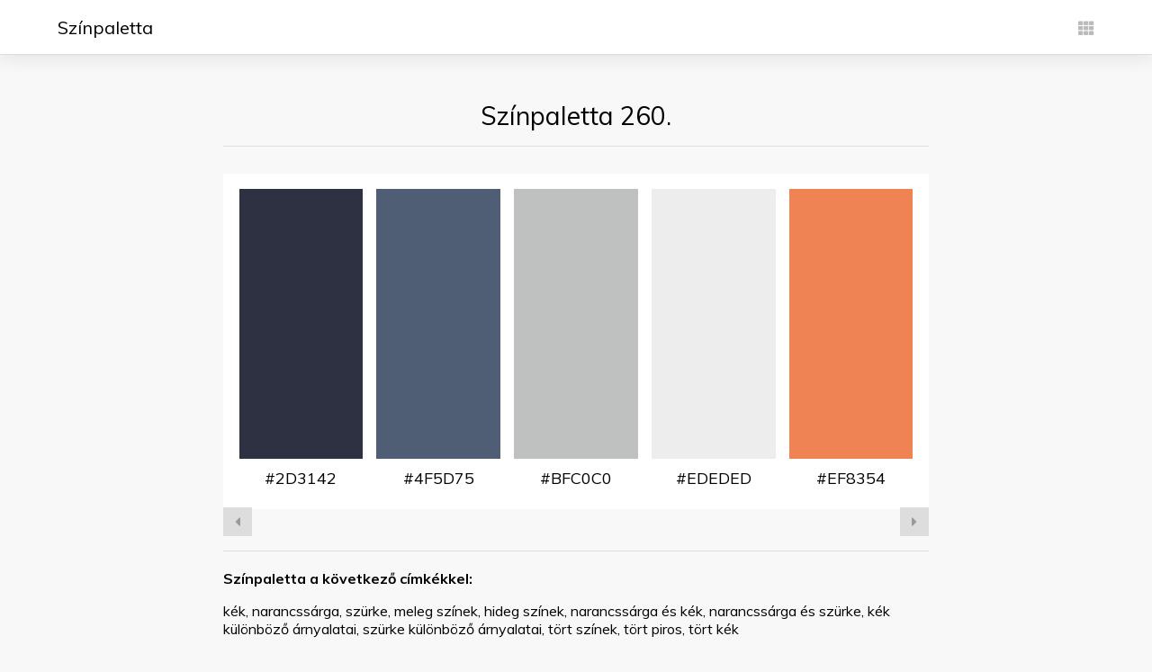

--- FILE ---
content_type: text/html; charset=UTF-8
request_url: https://www.szinpaletta.hu/szinpaletta/260
body_size: 3852
content:
<!DOCTYPE html>
<html>
<head>
<title>Színpaletta 260. | Színpaletta.hu</title>
<meta http-equiv="Content-Language" content="hu" />
<meta http-equiv="Content-Type" content="text/html; charset=UTF-8">
<meta name="viewport" content="width=device-width, initial-scale=1.0" />
<meta name="apple-mobile-web-app-capable" content="yes" />
<meta name="keywords" content="kék, narancssárga, szürke, meleg színek, hideg színek, narancssárga és kék, narancssárga és szürke, kék különböző árnyalatai, szürke különböző árnyalatai, tört színek, tört piros, tört kék, színpaletta, szinpaletta, szin paletta, színek, szín ötletek, szin otletek, színkombinációk, színárnyalatok, színnevek, színnév, szinnev, szinnevek" />
<meta name="description" content="Színpaletta a következő címkékkel: kék, narancssárga, szürke, meleg színek, hideg színek, narancssárga és kék, narancssárga és szürke, kék különböző árnyalatai, szürke különböző árnyalatai, tört színek, tört piros, tört kék,  színpaletta." />
<meta name="robots" content="index,follow" />
<meta name="rating" content="General" />
<meta property="og:title" content="Színpaletta 260. | Színpaletta.hu"/>
<meta property="og:type" content="website"/>
<meta property="og:description" content="Színpaletta a következő címkékkel: kék, narancssárga, szürke, meleg színek, hideg színek, narancssárga és kék, narancssárga és szürke, kék különböző árnyalatai, szürke különböző árnyalatai, tört színek, tört piros, tört kék,  színpaletta." />
<meta property="og:url" content="https://www.szinpaletta.hu/szinpaletta/260" />
<meta property="og:image" content="https://www.szinpaletta.hu/kepek/palettak/szinpaletta260.png" />
<meta property="og:site_name" content="www.szinpaletta.hu" />

<link rel="stylesheet" type="text/css" href="https://www.szinpaletta.hu/style/style.css" />    
<script src="https://www.szinpaletta.hu/js/jquery.js" type="text/javascript"></script>
<script src="https://www.szinpaletta.hu/js/iro.js" type="text/javascript"></script>
<script src="https://www.szinpaletta.hu/js/trianglify.min.js" type="text/javascript"></script>
    
<script src="https://www.szinpaletta.hu/colorpicker/jquery-ui.js"></script>
<script src="https://www.szinpaletta.hu/colorpicker/jquery.colorpicker.js"></script>
<link href="https://www.szinpaletta.hu/colorpicker/jquery.colorpicker.css" rel="stylesheet" type="text/css"/>
  

<link rel="stylesheet" type="text/css" href="https://www.szinpaletta.hu/style/cookieconsent.css" />
    
    

<script async src="https://www.googletagmanager.com/gtag/js?id=G-WS4T2WSN52"></script>
<script>
  window.dataLayer = window.dataLayer || [];
  function gtag(){dataLayer.push(arguments);}
  gtag('js', new Date());

  gtag('config', 'G-WS4T2WSN52');
</script>

<script type='text/javascript' src='//platform-api.sharethis.com/js/sharethis.js#property=5bb85059752ef70011efd511&product=inline-share-buttons' async='async'></script>

    
   
</head>

<body>
    
   
<div class="header">
    <div class="header-logo">
        <h1><a href="https://www.szinpaletta.hu">Színpaletta</a></h1>
    </div>	
	
	<div class="header-navigation-button" id="navbtn">
		<h1><i class="fas fa-th"></i></h1>	
	</div>
	
</div>

<div class="clear"></div>


<div class="navigation" id="navigationid">
    
  <div class="navigation-content">
    <div class="close">&times;</div> 
    
    <h1 class="navigation-heading">Menü</h1>   
      
    <p class="separation-line"></p>  
    <h1 class="navigation-heading">Színek</h1> 
	    <a href="https://www.szinpaletta.hu/alapszinek/piros"><div class="navigation-item"><i class="fas fa-square" style="font-size: 16px; color: #E60000" title="Piros"></i></div></a>    
        <a href="https://www.szinpaletta.hu/alapszinek/narancssarga"><div class="navigation-item"><i class="fas fa-square" style="font-size: 16px; color: #E66400" title="Narancssárga"></i></div></a>    
        <a href="https://www.szinpaletta.hu/alapszinek/barna"><div class="navigation-item"><i class="fas fa-square" style="font-size: 16px; color: #96501A" title="Barna"></i></div></a>    
        <a href="https://www.szinpaletta.hu/alapszinek/sarga"><div class="navigation-item"><i class="fas fa-square" style="font-size: 16px; color: #F5E000" title="Sárga"></i></div></a>    
        <a href="https://www.szinpaletta.hu/alapszinek/zold"><div class="navigation-item"><i class="fas fa-square" style="font-size: 16px; color: #00C904" title="Zöld"></i></div></a>    
        <a href="https://www.szinpaletta.hu/alapszinek/turkiz"><div class="navigation-item"><i class="fas fa-square" style="font-size: 16px; color: #40E0D0" title="Türkiz"></i></div></a>    
        <a href="https://www.szinpaletta.hu/alapszinek/kek"><div class="navigation-item"><i class="fas fa-square" style="font-size: 16px; color: #0027D6" title="Kék"></i></div></a>    
        <a href="https://www.szinpaletta.hu/alapszinek/lila"><div class="navigation-item"><i class="fas fa-square" style="font-size: 16px; color: #8E00C7" title="Lila"></i></div></a>    
        <a href="https://www.szinpaletta.hu/alapszinek/bibor"><div class="navigation-item"><i class="fas fa-square" style="font-size: 16px; color: #CC00B4" title="Bíbor"></i></div></a>    
        <a href="https://www.szinpaletta.hu/alapszinek/rozsaszin"><div class="navigation-item"><i class="fas fa-square" style="font-size: 16px; color: #F553A7" title="Rózsaszín"></i></div></a>    
        <a href="https://www.szinpaletta.hu/alapszinek/szurke"><div class="navigation-item"><i class="fas fa-square" style="font-size: 16px; color: #A6A6A6" title="Szürke"></i></div></a>    
        <a href="https://www.szinpaletta.hu/alapszinek/feher"><div class="navigation-item"><i class="fas fa-square" style="font-size: 16px; color: #FFFFFF" title="Fehér"></i></div></a>    
        <a href="https://www.szinpaletta.hu/alapszinek/fekete"><div class="navigation-item"><i class="fas fa-square" style="font-size: 16px; color: #000000" title="Fekete"></i></div></a>    
    	
	<div class="clear"></div>
	<a href="https://www.szinpaletta.hu/szinnevek"><div class="navigation-item">Színnevek</div></a>
    <div class="clear"></div>

    <h1 class="navigation-heading">Címkék</h1>
    <a href="https://www.szinpaletta.hu/legujabb"><div class="navigation-item">Legújabb</div></a> <a href="https://www.szinpaletta.hu/legnezettebb"><div class="navigation-item">Legnézettebb</div></a>  
    <a href="https://www.szinpaletta.hu/cimkek/meleg-szinek"><div class="navigation-item">Meleg színek</div></a> <a href="https://www.szinpaletta.hu/cimkek/hideg-szinek"><div class="navigation-item">Hideg színek</div></a>
     
    <div class="clear"></div> 
     
    <h1 class="navigation-heading">Eszközök</h1>  
    <a href="https://www.szinpaletta.hu/szinkod-generator"><div class="navigation-item">HTML színkód generátor</div></a> <a href="https://www.szinpaletta.hu/szinarnyalat-kereso"><div class="navigation-item">HTML Színárnyalat kereső</div></a>
      
    <div class="clear"></div>     
	
      
  </div>
	
</div>


<div class="wrapper">      


<h1>Színpaletta 260.</h1>

<div class="palette-details"><p class="separation-line"></p></div>

<div class="palette">    

<div class="palette-item-first" style="background-color: #2D3142;"></div>
<div class="palette-item" style="background-color: #4F5D75;"></div>
<div class="palette-item" style="background-color: #BFC0C0;"></div>
<div class="palette-item" style="background-color: #EDEDED;"></div>
<div class="palette-item" style="background-color: #EF8354;"></div>
         
<div style="clear:both;"></div>    
    
<div class="palette-color-item-first">#2D3142</div>
<div class="palette-color-item">#4F5D75</div>
<div class="palette-color-item">#BFC0C0</div>
<div class="palette-color-item">#EDEDED</div>
<div class="palette-color-item">#EF8354</div>    
 
<div style="clear:both;"></div>  
    
</div>

<div class="clear"></div>

<div class="palette-details">
<br />
<div class="sharethis-inline-share-buttons" style="text-align: center;"></div>
    
<a class="prev" href="https://www.szinpaletta.hu/szinpaletta/259"><i class="fas fa-caret-left"></i></a>
    
<a class="next" href="https://www.szinpaletta.hu/szinpaletta/261"><i class="fas fa-caret-right"></i></a>
    
<div class="clear"></div>        
    
     
    
<p class="separation-line"></p>    
    
<p><b>Színpaletta a következő címkékkel:</b></p>
    
<p>    
 
    
<a href="https://www.szinpaletta.hu/alapszinek/kek">kék</a>, 

    
<a href="https://www.szinpaletta.hu/alapszinek/narancssarga">narancssárga</a>, 

    
<a href="https://www.szinpaletta.hu/alapszinek/szurke">szürke</a>, 

 
    
    <a href="https://www.szinpaletta.hu/cimkek/meleg-szinek">meleg színek</a>,  
    
    <a href="https://www.szinpaletta.hu/cimkek/hideg-szinek">hideg színek</a>,  
    
    <a href="https://www.szinpaletta.hu/cimkek/narancssarga-es-kek">narancssárga és kék</a>,  
    
    <a href="https://www.szinpaletta.hu/cimkek/narancssarga-es-szurke">narancssárga és szürke</a>,  
    
    <a href="https://www.szinpaletta.hu/cimkek/kek-kulonbozo-arnyalatai">kék különböző árnyalatai</a>,  
    
    <a href="https://www.szinpaletta.hu/cimkek/szurke-kulonbozo-arnyalatai">szürke különböző árnyalatai</a>,  
    
    <a href="https://www.szinpaletta.hu/cimkek/tort-szinek">tört színek</a>,  
    
    <a href="https://www.szinpaletta.hu/cimkek/tort-piros">tört piros</a>,  
    
    <a href="https://www.szinpaletta.hu/cimkek/tort-kek">tört kék</a>     
 
</p>  
    
  
	
</div> 
    
<div class="clear"></div>

<a class="palette-moreinfo-button">További adatok</a>

<div class="palette-moreinfo">
    
<h2>Árnyalatok</h2>
<br />

<div class="palette-details">
<div class="palette-item-first palette-item-details" style="background-color: #2D3142;"></div>
<div class="palette-item palette-item-details" style="background-color: #4F5D75;"></div>
<div class="palette-item palette-item-details" style="background-color: #BFC0C0;"></div>
<div class="palette-item palette-item-details" style="background-color: #EDEDED;"></div>
<div class="palette-item palette-item-details" style="background-color: #EF8354;"></div>

<div class="clear"></div> 

<div class="palette-color-item-first medium">#2D3142</div>
<div class="palette-color-item medium">#4F5D75</div>
<div class="palette-color-item medium">#BFC0C0</div>
<div class="palette-color-item medium">#EDEDED</div>
<div class="palette-color-item medium">#EF8354</div>    
</div> 
    
<div style="clear:both;"></div>

<div class="palette-details"><p class="separation-line"></p></div>

    
<div class="palette-details">

<div class="palette-item-first palette-item-details tall" style="background-color: #E1E2EA;"></div>
<div class="palette-item palette-item-details tall" style="background-color: #E1E4EA;"></div>
<div class="palette-item palette-item-details tall" style="background-color: #E5E6E6;"></div>
<div class="palette-item palette-item-details tall" style="background-color: #E6E6E6;"></div>
<div class="palette-item palette-item-details tall" style="background-color: #FBDDD0;"></div>
         
<div style="clear:both;"></div>    
    
<div class="palette-color-item-first medium">#E1E2EA</div>
<div class="palette-color-item medium">#E1E4EA</div>
<div class="palette-color-item medium">#E5E6E6</div>
<div class="palette-color-item medium">#E6E6E6</div>
<div class="palette-color-item medium">#FBDDD0</div>
    
<div style="clear:both;"></div>    
</div> 

<div class="clear"></div>

    
<div class="palette-details">

<div class="palette-item-first palette-item-details tall" style="background-color: #AAAFC5;"></div>
<div class="palette-item palette-item-details tall" style="background-color: #AAB4C5;"></div>
<div class="palette-item palette-item-details tall" style="background-color: #B7B8B8;"></div>
<div class="palette-item palette-item-details tall" style="background-color: #B8B8B8;"></div>
<div class="palette-item palette-item-details tall" style="background-color: #F3A07C;"></div>
         
<div style="clear:both;"></div>    
    
<div class="palette-color-item-first medium">#AAAFC5</div>
<div class="palette-color-item medium">#AAB4C5</div>
<div class="palette-color-item medium">#B7B8B8</div>
<div class="palette-color-item medium">#B8B8B8</div>
<div class="palette-color-item medium">#F3A07C</div>
    
<div style="clear:both;"></div>    
</div> 

<div class="clear"></div>

    
<div class="palette-details">

<div class="palette-item-first palette-item-details tall" style="background-color: #737CA0;"></div>
<div class="palette-item palette-item-details tall" style="background-color: #7384A0;"></div>
<div class="palette-item palette-item-details tall" style="background-color: #898B8B;"></div>
<div class="palette-item palette-item-details tall" style="background-color: #8A8A8A;"></div>
<div class="palette-item palette-item-details tall" style="background-color: #EB6328;"></div>
         
<div style="clear:both;"></div>    
    
<div class="palette-color-item-first medium">#737CA0</div>
<div class="palette-color-item medium">#7384A0</div>
<div class="palette-color-item medium">#898B8B</div>
<div class="palette-color-item medium">#8A8A8A</div>
<div class="palette-color-item medium">#EB6328</div>
    
<div style="clear:both;"></div>    
</div> 

<div class="clear"></div>

    
<div class="palette-details">

<div class="palette-item-first palette-item-details tall" style="background-color: #4A516D;"></div>
<div class="palette-item palette-item-details tall" style="background-color: #4A576D;"></div>
<div class="palette-item palette-item-details tall" style="background-color: #5B5D5D;"></div>
<div class="palette-item palette-item-details tall" style="background-color: #5C5C5C;"></div>
<div class="palette-item palette-item-details tall" style="background-color: #A83D10;"></div>
         
<div style="clear:both;"></div>    
    
<div class="palette-color-item-first medium">#4A516D</div>
<div class="palette-color-item medium">#4A576D</div>
<div class="palette-color-item medium">#5B5D5D</div>
<div class="palette-color-item medium">#5C5C5C</div>
<div class="palette-color-item medium">#A83D10</div>
    
<div style="clear:both;"></div>    
</div> 

<div class="clear"></div>

    
<div class="palette-details">

<div class="palette-item-first palette-item-details tall" style="background-color: #252837;"></div>
<div class="palette-item palette-item-details tall" style="background-color: #252C37;"></div>
<div class="palette-item palette-item-details tall" style="background-color: #2D2E2E;"></div>
<div class="palette-item palette-item-details tall" style="background-color: #2E2E2E;"></div>
<div class="palette-item palette-item-details tall" style="background-color: #541F08;"></div>
         
<div style="clear:both;"></div>    
    
<div class="palette-color-item-first medium">#252837</div>
<div class="palette-color-item medium">#252C37</div>
<div class="palette-color-item medium">#2D2E2E</div>
<div class="palette-color-item medium">#2E2E2E</div>
<div class="palette-color-item medium">#541F08</div>
    
<div style="clear:both;"></div>    
</div> 

<div class="clear"></div>

 


<div class="clear"></div>   

<div class="palette-details"><p class="separation-line"></p></div>
<br />

<h2>RGB</h2>
<h3>piros (R), zöld (G), kék (B)</h3>

<div class="palette-details">

<div class="palette-item-first palette-item-details tall" style="background-color: #2D3142;"></div>
<div class="palette-item palette-item-details tall" style="background-color: #4F5D75;"></div>
<div class="palette-item palette-item-details tall" style="background-color: #BFC0C0;"></div>
<div class="palette-item palette-item-details tall" style="background-color: #EDEDED;"></div>
<div class="palette-item palette-item-details tall" style="background-color: #EF8354;"></div>
         
<div style="clear:both;"></div>    
    
<div class="palette-color-item-first">45, 49, 66</div>
<div class="palette-color-item">79, 93, 117</div>
<div class="palette-color-item">191, 192, 192</div>
<div class="palette-color-item">237, 237, 237</div>
<div class="palette-color-item">239, 131, 84</div> 
  
<div style="clear:both;"></div>    
</div> 


<div class="clear"></div>

<div class="palette-details"><p class="separation-line"></p></div>

<br />
<h2>HSL</h2>
<h3>színárnyalat (H), telítettség (S), fényerő (L)</h3>

<div class="palette-details">

<div class="palette-item-first palette-item-details tall" style="background-color: #2D3142;"></div>
<div class="palette-item palette-item-details tall" style="background-color: #4F5D75;"></div>
<div class="palette-item palette-item-details tall" style="background-color: #BFC0C0;"></div>
<div class="palette-item palette-item-details tall" style="background-color: #EDEDED;"></div>
<div class="palette-item palette-item-details tall" style="background-color: #EF8354;"></div>
         
<div style="clear:both;"></div>    
    
<div class="palette-color-item-first">229°, 19%, 22%</div>
<div class="palette-color-item">218°, 19%, 38%</div>
<div class="palette-color-item">180°, 1%, 75%</div>
<div class="palette-color-item">0°, 0%, 93%</div>
<div class="palette-color-item">18°, 83%, 63%</div> 
   
<div style="clear:both;"></div>    
</div> 

<br />
    
</div>  

<div style="clear:both;"></div>


  

<div class="palette-details"><p class="separation-line"></p></div>

<br />

<h2>Letöltés</h2>
<h3>Ments le ezt a színpalettát számítógépedre, vagy okostelefonodra</h3>
<br />
<a href="https://www.szinpaletta.hu/kepek/palettak/szinpaletta260.png" target="_blank"><div class="palette-details"><img src="https://www.szinpaletta.hu/kepek/palettak/szinpaletta260.png" width="100%" alt="Színpaletta 260. - Színpaletta a következő címkékkel: kék, narancssárga, szürke, meleg színek, hideg színek, narancssárga és kék, narancssárga és szürke, kék különböző árnyalatai, szürke különböző árnyalatai, tört színek, tört piros, tört kék,  színpaletta. - szinpaletta.hu" title="Ha tetszett ez a színpaletta, töltsd le itt."></div></a>   
 
<br />

 

<div class="palette-details"><p class="separation-line"></p>

<br />
    
    
<h2>Letölthető, nyomtatható designok</h2>
<h3>Ha tetszettek ezek a színek töltsd le az alábbi képfájlokat dekorációhoz, vagy akár vászontáska, mobiltelefon tok, vagy éppen bögre nyomtatáshoz.</h3>
<br /><br /> 
    
<div class="palette-artwork-thumb"><img src="https://www.szinpaletta.hu/kepek/artwork/260thumb_1.png" alt="Letölthető nyomtatható designok 1. változat - Szinpaletta 260. - szinpaletta.hu"><br />Csíkok<p><a href="https://www.szinpaletta.hu/kepek/artwork/downloads/mXAJbhjImCJ522r/260design_1.png" class="downloadbutton" target="_blank" download rel="noindex, nofollow">Letöltés</a></p></div>
<div class="palette-artwork-thumb"><img src="https://www.szinpaletta.hu/kepek/artwork/260thumb_2.png" alt="Letölthető nyomtatható designok 2. változat - Szinpaletta 260. - szinpaletta.hu"><br />Absztrakt<p><a href="https://www.szinpaletta.hu/kepek/artwork/downloads/mXAJbhjImCJ522r/260design_2.png" class="downloadbutton" target="_blank" download rel="noindex, nofollow">Letöltés</a></p></div>
<div class="palette-artwork-thumb"><img src="https://www.szinpaletta.hu/kepek/artwork/260thumb_3.png" alt="Letölthető nyomtatható designok 3. változat - Szinpaletta 260. - szinpaletta.hu"><br />Chevron<p><a href="https://www.szinpaletta.hu/kepek/artwork/downloads/mXAJbhjImCJ522r/260design_3.png" class="downloadbutton" target="_blank" download rel="noindex, nofollow">Letöltés</a></p></div>
<div class="palette-artwork-thumb-last"><img src="https://www.szinpaletta.hu/kepek/artwork/260thumb_4.png" alt="Letölthető nyomtatható designok 4. változat - Szinpaletta 260. - szinpaletta.hu"><br />Körök<p><a href="https://www.szinpaletta.hu/kepek/artwork/downloads/mXAJbhjImCJ522r/260design_4.png" class="downloadbutton" target="_blank" download rel="noindex, nofollow">Letöltés</a></p></div>  
    
<div class="clear"></div>     
    
<br />

<p style="text-align: center;"><a href="https://www.frintables.com">Tovabbi ingyenes designok a <u>Frintables.com</u>-on</a></p>

<br />    
    
<h2>Ötletek a designokhoz</h2>
<br /><br />
    
<img src="https://www.szinpaletta.hu/kepek/artwork/260mockup_1.png" alt="Letölthető nyomtatható designok ötletek 1. - Szinpaletta 260. - szinpaletta.hu" width="100%">

   
<div class="clear"></div>     
    
</div>    
    
<br />

    
<div class="palette-details">

<p class="separation-line"></p>    
<h1>Egyéb színpaletták</h1>

<br />


<a href="https://www.szinpaletta.hu/szinpaletta/196">
<div class="index-palette">    

<img src="https://www.szinpaletta.hu/kepek/palettak/szinpaletta196.png" width="100%">    

<div style="clear:both;"></div>
    
<h1>Színpaletta 196. <div style="float: right; font-size: 14px;"><i class="fas fa-eye"></i> 1804</div></h1>
 
    
</div>

</a>
  
         

<a href="https://www.szinpaletta.hu/szinpaletta/119">
<div class="index-palette">    

<img src="https://www.szinpaletta.hu/kepek/palettak/szinpaletta119.png" width="100%">    

<div style="clear:both;"></div>
    
<h1>Színpaletta 119. <div style="float: right; font-size: 14px;"><i class="fas fa-eye"></i> 2980</div></h1>
 
    
</div>

</a>
  
         

<a href="https://www.szinpaletta.hu/szinpaletta/285">
<div class="index-palette">    

<img src="https://www.szinpaletta.hu/kepek/palettak/szinpaletta285.png" width="100%">    

<div style="clear:both;"></div>
    
<h1>Színpaletta 285. <div style="float: right; font-size: 14px;"><i class="fas fa-eye"></i> 4706</div></h1>
 
    
</div>

</a>
  
         

<div class="clear"></div>
<br />

</div>    



<script>

$( ".palette-moreinfo-button" ).click(function() {
    $( ".palette-moreinfo-button" ).hide();
    $( ".palette-moreinfo" ).show(); 
});
    
</script>


<div style="clear: both;"></div>

<br />

<div align="center">
<script async src="//pagead2.googlesyndication.com/pagead/js/adsbygoogle.js"></script>
<ins class="adsbygoogle"
     style="display:block"
     data-ad-client="ca-pub-9348751326264126"
     data-ad-slot="7902742269"
     data-ad-format="auto"
     data-full-width-responsive="true"></ins>
<script>
(adsbygoogle = window.adsbygoogle || []).push({});
</script>
</div>

<br />

</div> <!--wrapper-->

<div class="footer">

    <div class="footer-l">
	<div class="footer-l-links">
	<a href="https://www.szinpaletta.hu/szemelyes-adatok-vedelme">Személyes Adatok Védelme</a> <a href="https://www.szinpaletta.hu/sutik-cookies">Sütik</a>
	</div>

	
	<div class="clear"></div>
    
	<br />
	<div class="sharethis-inline-share-buttons"></div>
	
	</div>
    
    <div class="footer-r"><div class="footer-logo"><h4><a href="https://www.szinpaletta.hu">Színpaletta.hu</a></h4></div>
    Ahol a színek dominálnak.     
    </div>

</div>



<script src="https://www.szinpaletta.hu/js/all.js" type="text/javascript"></script>


</body>
</html>


--- FILE ---
content_type: text/html; charset=utf-8
request_url: https://www.google.com/recaptcha/api2/aframe
body_size: 250
content:
<!DOCTYPE HTML><html><head><meta http-equiv="content-type" content="text/html; charset=UTF-8"></head><body><script nonce="u5112ZFGlJRtzAqrwhETSQ">/** Anti-fraud and anti-abuse applications only. See google.com/recaptcha */ try{var clients={'sodar':'https://pagead2.googlesyndication.com/pagead/sodar?'};window.addEventListener("message",function(a){try{if(a.source===window.parent){var b=JSON.parse(a.data);var c=clients[b['id']];if(c){var d=document.createElement('img');d.src=c+b['params']+'&rc='+(localStorage.getItem("rc::a")?sessionStorage.getItem("rc::b"):"");window.document.body.appendChild(d);sessionStorage.setItem("rc::e",parseInt(sessionStorage.getItem("rc::e")||0)+1);localStorage.setItem("rc::h",'1769446525002');}}}catch(b){}});window.parent.postMessage("_grecaptcha_ready", "*");}catch(b){}</script></body></html>

--- FILE ---
content_type: text/css
request_url: https://www.szinpaletta.hu/style/style.css
body_size: -12
content:
@import url("main.css");
@import url("fontawesome/css/all.css");

--- FILE ---
content_type: text/css
request_url: https://www.szinpaletta.hu/style/main.css
body_size: 2262
content:
@import url('https://fonts.googleapis.com/css?family=Norican|Muli:300,400,600,700,800|Abel|Rubik:300,400|Hind+Vadodara:500');

html, body {
margin: 0;
padding: 0;
background-color: #f8f8f8;
font-family: 'Muli', Arial, Helvetica, sans-serif;
font-weight: 400;
font-size: 16px;
color: #000000;
}

#triangulardiv{
width: 800px;
margin: auto;	
}

.browserjava{
display:none;
}

.nobrowserjava{
margin-top: 50px;
text-align: center;
font-size: 18px;    
}

h1, h2, h3, h4{
margin: auto;    
}


h1,h2,h3,h4{
font-family: 'Muli';  
font-weight: 500;   
font-size: 28px;       
}

h1,h2,h3{
text-align: center;    
}


h2{
font-weight: 500;
font-size: 20px;
margin-top: 10px;    
}

h3{
margin-top: 5px;     
font-size: 15px;    
}

.small{
color: #999999 !important;    
margin-top: 10px;    
font-size: 14px;    
}

.medium{      
font-size: 14px !important;    
}

a:link, a:hover, a:visited, a:active{
color: #000000;
text-decoration: none;	
}

a:hover{
color: #0dc6bd;    
}

button{
border: 0;    
}

.header{
width: 90%;
padding-left: 5%;
padding-right: 5%;
height: 60px;    
background-color: #fff;
border-bottom: 1px solid #ddd;
-webkit-box-shadow: 0px 0px 22px 2px rgba(0,0,0,0.1);
-moz-box-shadow: 0px 0px 22px 2px rgba(0,0,0,0.1);
box-shadow: 0px 0px 22px 2px rgba(0,0,0,0.1); 
}

.header-logo{
margin-top: 18px;       
float: left;
}

.header-logo a:hover{
color: #000000;    
}

.header-logo h1{
font-size: 20px;
font-weight: 400;   
}

.header-navigation-button, .navigation-close-button{
margin-top: 20px;       
float: right;
cursor: pointer;
}

.header-navigation-button h1, .navigation-close-button{
font-size: 18px;
color: #bbbbbb;
}

.navigation-close-button{
margin-top: 10px;	
margin-right: 20px;
}

.navigation{
display: none; 
position: fixed; 
z-index: 1;
padding-top: 100px;
left: 0;
top: 0;
width: 100%;
height: 100%;
overflow: auto;
background-color: rgb(0,0,0,0.6); 
}

.navigation-content{
background-color: #fefefe;
border-radius: 7px;    
margin: auto;
padding: 20px;
width: 80%;
}


#col1, #col2, #col3, #col4, #col5{
width: 90%;
padding: 4%;    
}

.close {
color: #aaaaaa;
float: right;
font-size: 28px;
font-weight: bold; 
}

.close:hover,
.close:focus {
color: #000;
text-decoration: none;
cursor: pointer;
}

.navigation-heading{
font-size: 18px;
text-align: left;
font-weight: 600;
color: #333333;   
margin-top: 15px;
margin-bottom: 0px;    
}

.navigation-item{
width: auto;
padding: 5px 8px;
background-color: #eee;
font-size: 13px;
float: left;
margin-right: 10px;
margin-top: 15px;    
}

.navigation-item:hover{
background-color: #0dc6bd;
color: #ffffff;    
}


.separation-line{
border-bottom: 1px solid #ddd;
margin-bottom: 20px;    
}

.wrapper{
width: 90%;
height: auto;
margin: auto;
margin-top: 50px;
}

.clear{
clear:both;	
}

.footer{
width: 90%;
padding: 30px 5% 25px 5%;
height: 100px;  
margin-top: 150px;  
font-weight: 200; 
font-size: 13px;  
float: left;
background-color: #fff;
border-top: 1px solid #ddd;
}

.footer-l-links a{
margin-right: 15px;
float: left;
width: auto;	
}

.footer-logo h4{
font-size: 16px;
font-weight: 400;   
}

.footer-l{
float: left;    
width: 50%;
}

.footer-r{
float: right;
width: 50%;
text-align: right;    
}

.desktop{
display: block;    
}

.mobile{
display: none;    
}

.fa-tint{
font-size: 30px !important;  
}

.index-palette, .palette{
width: 28%;
height: auto;
margin: 0px 1.5% 50px 1.66%;    
padding: 1% 1% 2% 1%;
background-color: #fff;  
/*
border-radius: 10px;
-webkit-box-shadow: 0px 0px 25px -5px rgba(0,0,0,0.35);
-moz-box-shadow: 0px 0px 25px -5px rgba(0,0,0,0.35);
box-shadow: 0px 0px 25px -5px rgba(0,0,0,0.35);*/
float: left;  
}


.index-nav{
width: 28%;
height: auto;
margin: 0px 1.5% 50px 1.66%;    
padding: 1%;
background-color: #fff;   
/*border-radius: 10px;
-webkit-box-shadow: 0px 0px 25px -5px rgba(0,0,0,0.35);
-moz-box-shadow: 0px 0px 25px -5px rgba(0,0,0,0.35);
box-shadow: 0px 0px 25px -5px rgba(0,0,0,0.35);*/
float: left;
text-align: center;    
}


.index-nav h1{
font-size: 18px;
margin-top: 10px;
}


.index-nav i{
font-size: 40px;
color: #333;    
}


.page{
width: 28%;
height: auto;
margin: 0px 1.5% 50px 1.66%;    
padding: 1% 1% 2% 1%;
background-color: #fff;
}
    

.index-palette h1{
text-align:left;
font-size: 18px;
margin-top: 10px;
}

a .index-palette{
color: #000000 !important;
}


.more-button, .palette-moreinfo-button{
width: 72px;
height: 16px;
font-size: 16px;
padding: 8px 10px 10px 12px;
border: 1px solid #666;
margin: auto;
margin-top: 20px; 
display: block; 
cursor: pointer;    
}

.palette-moreinfo-button{
width: 120px;
text-align: center;    
}

.more-button:hover, .palette-moreinfo-button:hover{
border: 1px solid #0dc6bd;    
} 

.palette, .page{
width: 65%;
padding: 1.5% 1.5% 2% 1.5%;    
float: none;
margin: auto;
margin-top: 30px;    
}

.page{
width: 85%;
overflow: auto;
}


.palette-details{
width: 68%; 
margin: auto;
margin-top: 10px;     
}

.palette-description{
text-align: justify;    
margin-top: 20px;
}

.palette-moreinfo{
display: none;    
}

.palette-views{
width: 70px;
text-align: center;    
border: 1px solid #000;
border-radius: 3px;
padding: 5px;    
}

.palette-item, .palette-item-first{
width: 18.4%;
height: 0 !important;
padding-top: 40%;    
float: left;    
}

.palette-item{
margin-left: 2%;    
}

.palette-color-item, .palette-color-item-first{
width: 18.4%;
float: left;
margin-top: 10px;
text-align: center;
font-size: 18px;    
}

.palette-color-item{
margin-left: 2%;    
}

.palette-item-details{
padding-top: 20px;    
}

.palette-artwork-thumb, .palette-artwork-thumb-last{
float: left;
width: 23.5%;
margin-right: 2%; 
text-align: center;    
}


.palette-artwork-thumb-last{
margin: 0px;    
}

.palette-artwork-thumb img, .palette-artwork-thumb-last img{
width: 100%;    
}

.palette-artwork-design-l{
float: left;
width: 49%;
text-align: center;        
}

.palette-artwork-design-r{
float: right;
width: 49%;
text-align: center;      
}

.downloadbutton{
width: auto;
height: auto;    
background-color: #000000;
padding: 5px 10px;
color: #ffffff !important; 
font-weight: 600 !important;
font-size: 14px !important;    
}


.palette-artwork-mockup-l{
float: left;
width: 49%;   
}

.palette-artwork-mockup-r{
float: right;
width: 49%;   
}

.palette-artwork-mockup-l img, .palette-artwork-mockup-r img{
width: 100%;    
}


.tall{
padding-top: 30px;
}

.prev,.next{
width: 20px;
height: 20px;
margin-top: -32px;    
background-color: #ddd;  
padding: 6px;
color: #999 !important;    
float: left;
text-align: center;    
}

.next{
float: right;  
}

.col-l{
float: left;
border-right: 1px solid #ddd;    
}

.col-r{
float: right;	
}


.col-40{
width: 38%;
padding-right: 1%;     
}

.col-50{
width: 48%;
padding-right: 1%;    
}

.col-50 h2{
text-align: left;	
}

.col-50 h3{
text-align: left;
font-size: 18px;
}

.col-60{
width: 56%;
padding-right: 3%;    
}

input{   
padding: 5px;
font-size: 13px;
text-transform: uppercase;
}

.searchform{
margin-top: 20px !important;    
width: 300px;
margin: auto;
text-align: center;    
}

.searchform input[type="text"]{
width: 150px;    
text-transform: none; 
padding: 10px;    
}

.searchform input[type=submit]{
padding: 10px;    
}

.page input[type="text"]{
width: 100px;    
}

input[type="submit"]{
background-color: #000000; 
color: #ffffff;
border: 0;    
cursor: pointer;
}


.pagination{
width: 100%;
margin-top: 20px;
text-align: center;
}

.pagination a{
padding: 2px 6px;	
}


.pagination-active{
font-weight: bold;
background-color: #ccc;	
}




@media only screen and (max-width: 1100px) {

.index-palette, .palette, .page{
width: 80%;  
height: auto;
margin: auto; 
margin-bottom: 50px;      
padding: 20px 2% 30px 2%;
float: none;    
} 
    
.index-nav{
width: 80%;  
height: auto;
margin: auto;
padding: 2%; 
float: none;
margin-bottom: 50px;      
}    
    
.page{
width: 90%;
}    

.palette, .page{
margin-top: 20px;    
margin-bottom: 20px;
padding-bottom: 4%;    
} 
    
.palette-details{
width: 84%;        
}
    
.palette-artwork-mockup-l, .palette-artwork-mockup-r{
width: 100%;  
}
    
    
.palette-artwork-mockup-r{
float: left;
margin-top: 20px;    
}    

.col-r{
float: left;
margin-top: 15px;    
} 

.col-l{
border: 0;        
}    

.col-40, .col-50, .col-60{
width: 100%;
padding: 0;    
}
    
.desktop{
display: none;    
}

.mobile{
display: block;    
}     

}

@media only screen and (max-width: 800px) {

.palette-artwork-thumb, .palette-artwork-thumb-last{
float: left;
width: 100%;
margin: 0px 0px 20px 0px;  
}

.downloadbutton{
padding: 7px 10px;
color: #ffffff !important; 
font-weight: 600 !important;
font-size: 16px !important;    
}

.footer{   
padding-top: 0px;
height: auto;
}    

.footer-l, .footer-r{
width: 100%;
float: left;
margin-top: 15px; 
text-align: left;   
}

.footer-l-links a{
margin: auto;
float: left;
width: 100%;	
} 
       

.index-palette, .palette{
width: 80%;    
padding: 20px 2.5% 8% 2.5%;    
} 
    
.palette-details{
width: 85%;        
}  
    
.index-nav{
width: 80%;  
padding: 2.5%;    
} 
    
.small{
font-size: 16px;        
}    
    
}



@media only screen and (max-width: 600px) {

.navigation {
padding-top: 60px;
}    
      
/*h1, h2, h3{
text-align: left;
} */   
    
.index-palette, .palette{
width: 95%;  
padding: 2.5%;
padding-bottom: 4%;  
}
    
.index-nav{
width: 95%;  
padding: 2.5%;    
} 
    
.index-nav h1{
text-align: center;        
}    
      
.page{
width: 92%;
padding: 4%;   
}    
    
.palette-details{
width: 100%;        
}     
    
.palette-color-item, .palette-color-item-first{
font-size: 14px;    
}    
       
}


@media only screen and (max-width: 500px) {
.palette-color-item, .palette-color-item-first, .medium{
font-size: 10px;    
}    
       
}


@media only screen and (min-width: 1600px) {
.wrapper{
max-width: 1300px; 
} 

}




--- FILE ---
content_type: application/javascript
request_url: https://www.szinpaletta.hu/js/all.js
body_size: 678
content:
$(".browserjava").show();

// Header Nav

var navmodal = document.getElementById("navigationid");
// Get the button that opens the modal

var btn = document.getElementById("navbtn");
// Get the <span> element that closes the modal

var span = document.getElementsByClassName("close")[0];
// When the user clicks the button, open the modal 
btn.onclick = function() {
  navmodal.style.display = "block";
}

// When the user clicks on <span> (x), close the modal
span.onclick = function() {
  navmodal.style.display = "none";
}

// When the user clicks anywhere outside of the modal, close it
window.onclick = function(event) {
  if (event.target == navmodal) {
    navmodal.style.display = "none";
  }
}


$(".header-navigation-button").click(function() {
$('.navigation').show();
});  



$(".wrapper").click(function() {
$('.navigation').hide();
});







var colorPicker1 = new iro.ColorPicker("#color-picker1", {
width: 250,
color: "#f1f1f1",
borderWidth: 1,
});

var colorPicker2 = new iro.ColorPicker("#color-picker2", {
width: 250,
color: "#f1f1f1",
borderWidth: 1,
borderColor: "#fff",
});

var colorPicker3 = new iro.ColorPicker("#color-picker3", {
width: 250,
color: "#f1f1f1",
borderWidth: 1,
borderColor: "#fff",
});

var colorPicker4 = new iro.ColorPicker("#color-picker4", {
width: 250,
color: "#f1f1f1",
borderWidth: 1,
borderColor: "#fff",
});

var colorPicker5 = new iro.ColorPicker("#color-picker5", {
width: 250,
color: "#f1f1f1",
borderWidth: 1,
borderColor: "#fff",
});


colorPicker1.on(["color:init", "color:change"], function(color){
$('#cp1').css("background-color", color.hexString);
$('#col1').val(color.hexString);
});
       

colorPicker2.on(["color:init", "color:change"], function(color){
$('#cp2').css("background-color", color.hexString);
$('#col2').val(color.hexString);
});

colorPicker3.on(["color:init", "color:change"], function(color){
$('#cp3').css("background-color", color.hexString);
$('#col3').val(color.hexString);
});

colorPicker4.on(["color:init", "color:change"], function(color){
$('#cp4').css("background-color", color.hexString);
$('#col4').val(color.hexString);
});

colorPicker5.on(["color:init", "color:change"], function(color){
$('#cp5').css("background-color", color.hexString);
$('#col5').val(color.hexString);
});



$("#cp1").click(function() {
$('#color-picker1').show();
$('#color-picker2').hide();
$('#color-picker3').hide();
$('#color-picker4').hide();
$('#color-picker5').hide();
});
    
$("#col1").click(function() {
$('#color-picker1').show();
$('#color-picker2').hide();
$('#color-picker3').hide();
$('#color-picker4').hide();
$('#color-picker5').hide();
});    


$("#cp2").click(function() {
$('#color-picker2').show();
$('#color-picker1').hide();
$('#color-picker3').hide();
$('#color-picker4').hide();
$('#color-picker5').hide();
});
      
$("#col2").click(function() {
$('#color-picker2').show();
$('#color-picker1').hide();
$('#color-picker3').hide();
$('#color-picker4').hide();
$('#color-picker5').hide();
});     


$("#cp3").click(function() {
$('#color-picker3').show();
$('#color-picker1').hide();
$('#color-picker2').hide();
$('#color-picker4').hide();
$('#color-picker5').hide();
});
    
$("#col3").click(function() {
$('#color-picker3').show();
$('#color-picker1').hide();
$('#color-picker2').hide();
$('#color-picker4').hide();
$('#color-picker5').hide();
});    


$("#cp4").click(function() {
$('#color-picker4').show();
$('#color-picker1').hide();
$('#color-picker2').hide();
$('#color-picker3').hide();
$('#color-picker5').hide();
});

$("#col4").click(function() {
$('#color-picker4').show();
$('#color-picker1').hide();
$('#color-picker2').hide();
$('#color-picker3').hide();
$('#color-picker5').hide();
});    
    

$("#cp5").click(function() {
$('#color-picker5').show();
$('#color-picker1').hide();
$('#color-picker2').hide();
$('#color-picker3').hide();
$('#color-picker4').hide();
});
    
    
$("#col5").click(function() {
$('#color-picker5').show();
$('#color-picker1').hide();
$('#color-picker2').hide();
$('#color-picker3').hide();
$('#color-picker4').hide();
});    



$('#col1').on('input', function() {
$('#cp1').css("background-color", $('#col1').val());   
});

$('#col2').on('input', function() {
$('#cp2').css("background-color", $('#col2').val());
});

$('#col3').on('input', function() {
$('#cp3').css("background-color", $('#col3').val());
});

$('#col4').on('input', function() {
$('#cp4').css("background-color", $('#col4').val());
});

$('#col5').on('input', function() {
$('#cp5').css("background-color", $('#col5').val());
});

    


--- FILE ---
content_type: application/javascript
request_url: https://www.szinpaletta.hu/js/iro.js
body_size: 15107
content:
/*!
 * iro.js v4.5.1
 * 2016-2019 James Daniel
 * Licensed under MPL 2.0
 * github.com/jaames/iro.js
 */

(function (global, factory) {
	typeof exports === 'object' && typeof module !== 'undefined' ? module.exports = factory() :
	typeof define === 'function' && define.amd ? define(factory) :
	(global.iro = factory());
}(this, (function () { 'use strict';

	var VNode = function VNode() {};

	var options = {};

	var stack = [];

	var EMPTY_CHILDREN = [];

	function h(nodeName, attributes) {
		var arguments$1 = arguments;

		var children = EMPTY_CHILDREN,
		    lastSimple,
		    child,
		    simple,
		    i;
		for (i = arguments.length; i-- > 2;) {
			stack.push(arguments$1[i]);
		}
		if (attributes && attributes.children != null) {
			if (!stack.length) { stack.push(attributes.children); }
			delete attributes.children;
		}
		while (stack.length) {
			if ((child = stack.pop()) && child.pop !== undefined) {
				for (i = child.length; i--;) {
					stack.push(child[i]);
				}
			} else {
				if (typeof child === 'boolean') { child = null; }

				if (simple = typeof nodeName !== 'function') {
					if (child == null) { child = ''; }else if (typeof child === 'number') { child = String(child); }else if (typeof child !== 'string') { simple = false; }
				}

				if (simple && lastSimple) {
					children[children.length - 1] += child;
				} else if (children === EMPTY_CHILDREN) {
					children = [child];
				} else {
					children.push(child);
				}

				lastSimple = simple;
			}
		}

		var p = new VNode();
		p.nodeName = nodeName;
		p.children = children;
		p.attributes = attributes == null ? undefined : attributes;
		p.key = attributes == null ? undefined : attributes.key;

		return p;
	}

	function extend(obj, props) {
	  for (var i in props) {
	    obj[i] = props[i];
	  }return obj;
	}

	function applyRef(ref, value) {
	  if (ref != null) {
	    if (typeof ref == 'function') { ref(value); }else { ref.current = value; }
	  }
	}

	var defer = typeof Promise == 'function' ? Promise.resolve().then.bind(Promise.resolve()) : setTimeout;

	var IS_NON_DIMENSIONAL = /acit|ex(?:s|g|n|p|$)|rph|ows|mnc|ntw|ine[ch]|zoo|^ord/i;

	var items = [];

	function enqueueRender(component) {
		if (!component._dirty && (component._dirty = true) && items.push(component) == 1) {
			(defer)(rerender);
		}
	}

	function rerender() {
		var p;
		while (p = items.pop()) {
			if (p._dirty) { renderComponent(p); }
		}
	}

	function isSameNodeType(node, vnode, hydrating) {
		if (typeof vnode === 'string' || typeof vnode === 'number') {
			return node.splitText !== undefined;
		}
		if (typeof vnode.nodeName === 'string') {
			return !node._componentConstructor && isNamedNode(node, vnode.nodeName);
		}
		return hydrating || node._componentConstructor === vnode.nodeName;
	}

	function isNamedNode(node, nodeName) {
		return node.normalizedNodeName === nodeName || node.nodeName.toLowerCase() === nodeName.toLowerCase();
	}

	function getNodeProps(vnode) {
		var props = extend({}, vnode.attributes);
		props.children = vnode.children;

		var defaultProps = vnode.nodeName.defaultProps;
		if (defaultProps !== undefined) {
			for (var i in defaultProps) {
				if (props[i] === undefined) {
					props[i] = defaultProps[i];
				}
			}
		}

		return props;
	}

	function createNode(nodeName, isSvg) {
		var node = isSvg ? document.createElementNS('http://www.w3.org/2000/svg', nodeName) : document.createElement(nodeName);
		node.normalizedNodeName = nodeName;
		return node;
	}

	function removeNode(node) {
		var parentNode = node.parentNode;
		if (parentNode) { parentNode.removeChild(node); }
	}

	function setAccessor(node, name, old, value, isSvg) {
		if (name === 'className') { name = 'class'; }

		if (name === 'key') ; else if (name === 'ref') {
			applyRef(old, null);
			applyRef(value, node);
		} else if (name === 'class' && !isSvg) {
			node.className = value || '';
		} else if (name === 'style') {
			if (!value || typeof value === 'string' || typeof old === 'string') {
				node.style.cssText = value || '';
			}
			if (value && typeof value === 'object') {
				if (typeof old !== 'string') {
					for (var i in old) {
						if (!(i in value)) { node.style[i] = ''; }
					}
				}
				for (var i in value) {
					node.style[i] = typeof value[i] === 'number' && IS_NON_DIMENSIONAL.test(i) === false ? value[i] + 'px' : value[i];
				}
			}
		} else if (name === 'dangerouslySetInnerHTML') {
			if (value) { node.innerHTML = value.__html || ''; }
		} else if (name[0] == 'o' && name[1] == 'n') {
			var useCapture = name !== (name = name.replace(/Capture$/, ''));
			name = name.toLowerCase().substring(2);
			if (value) {
				if (!old) { node.addEventListener(name, eventProxy, useCapture); }
			} else {
				node.removeEventListener(name, eventProxy, useCapture);
			}
			(node._listeners || (node._listeners = {}))[name] = value;
		} else if (name !== 'list' && name !== 'type' && !isSvg && name in node) {
			try {
				node[name] = value == null ? '' : value;
			} catch (e) {}
			if ((value == null || value === false) && name != 'spellcheck') { node.removeAttribute(name); }
		} else {
			var ns = isSvg && name !== (name = name.replace(/^xlink:?/, ''));

			if (value == null || value === false) {
				if (ns) { node.removeAttributeNS('http://www.w3.org/1999/xlink', name.toLowerCase()); }else { node.removeAttribute(name); }
			} else if (typeof value !== 'function') {
				if (ns) { node.setAttributeNS('http://www.w3.org/1999/xlink', name.toLowerCase(), value); }else { node.setAttribute(name, value); }
			}
		}
	}

	function eventProxy(e) {
		return this._listeners[e.type](e);
	}

	var mounts = [];

	var diffLevel = 0;

	var isSvgMode = false;

	var hydrating = false;

	function flushMounts() {
		var c;
		while (c = mounts.shift()) {
			if (c.componentDidMount) { c.componentDidMount(); }
		}
	}

	function diff(dom, vnode, context, mountAll, parent, componentRoot) {
		if (!diffLevel++) {
			isSvgMode = parent != null && parent.ownerSVGElement !== undefined;

			hydrating = dom != null && !('__preactattr_' in dom);
		}

		var ret = idiff(dom, vnode, context, mountAll, componentRoot);

		if (parent && ret.parentNode !== parent) { parent.appendChild(ret); }

		if (! --diffLevel) {
			hydrating = false;

			if (!componentRoot) { flushMounts(); }
		}

		return ret;
	}

	function idiff(dom, vnode, context, mountAll, componentRoot) {
		var out = dom,
		    prevSvgMode = isSvgMode;

		if (vnode == null || typeof vnode === 'boolean') { vnode = ''; }

		if (typeof vnode === 'string' || typeof vnode === 'number') {
			if (dom && dom.splitText !== undefined && dom.parentNode && (!dom._component || componentRoot)) {
				if (dom.nodeValue != vnode) {
					dom.nodeValue = vnode;
				}
			} else {
				out = document.createTextNode(vnode);
				if (dom) {
					if (dom.parentNode) { dom.parentNode.replaceChild(out, dom); }
					recollectNodeTree(dom, true);
				}
			}

			out['__preactattr_'] = true;

			return out;
		}

		var vnodeName = vnode.nodeName;
		if (typeof vnodeName === 'function') {
			return buildComponentFromVNode(dom, vnode, context, mountAll);
		}

		isSvgMode = vnodeName === 'svg' ? true : vnodeName === 'foreignObject' ? false : isSvgMode;

		vnodeName = String(vnodeName);
		if (!dom || !isNamedNode(dom, vnodeName)) {
			out = createNode(vnodeName, isSvgMode);

			if (dom) {
				while (dom.firstChild) {
					out.appendChild(dom.firstChild);
				}
				if (dom.parentNode) { dom.parentNode.replaceChild(out, dom); }

				recollectNodeTree(dom, true);
			}
		}

		var fc = out.firstChild,
		    props = out['__preactattr_'],
		    vchildren = vnode.children;

		if (props == null) {
			props = out['__preactattr_'] = {};
			for (var a = out.attributes, i = a.length; i--;) {
				props[a[i].name] = a[i].value;
			}
		}

		if (!hydrating && vchildren && vchildren.length === 1 && typeof vchildren[0] === 'string' && fc != null && fc.splitText !== undefined && fc.nextSibling == null) {
			if (fc.nodeValue != vchildren[0]) {
				fc.nodeValue = vchildren[0];
			}
		} else if (vchildren && vchildren.length || fc != null) {
				innerDiffNode(out, vchildren, context, mountAll, hydrating || props.dangerouslySetInnerHTML != null);
			}

		diffAttributes(out, vnode.attributes, props);

		isSvgMode = prevSvgMode;

		return out;
	}

	function innerDiffNode(dom, vchildren, context, mountAll, isHydrating) {
		var originalChildren = dom.childNodes,
		    children = [],
		    keyed = {},
		    keyedLen = 0,
		    min = 0,
		    len = originalChildren.length,
		    childrenLen = 0,
		    vlen = vchildren ? vchildren.length : 0,
		    j,
		    c,
		    f,
		    vchild,
		    child;

		if (len !== 0) {
			for (var i = 0; i < len; i++) {
				var _child = originalChildren[i],
				    props = _child['__preactattr_'],
				    key = vlen && props ? _child._component ? _child._component.__key : props.key : null;
				if (key != null) {
					keyedLen++;
					keyed[key] = _child;
				} else if (props || (_child.splitText !== undefined ? isHydrating ? _child.nodeValue.trim() : true : isHydrating)) {
					children[childrenLen++] = _child;
				}
			}
		}

		if (vlen !== 0) {
			for (var i = 0; i < vlen; i++) {
				vchild = vchildren[i];
				child = null;

				var key = vchild.key;
				if (key != null) {
					if (keyedLen && keyed[key] !== undefined) {
						child = keyed[key];
						keyed[key] = undefined;
						keyedLen--;
					}
				} else if (min < childrenLen) {
						for (j = min; j < childrenLen; j++) {
							if (children[j] !== undefined && isSameNodeType(c = children[j], vchild, isHydrating)) {
								child = c;
								children[j] = undefined;
								if (j === childrenLen - 1) { childrenLen--; }
								if (j === min) { min++; }
								break;
							}
						}
					}

				child = idiff(child, vchild, context, mountAll);

				f = originalChildren[i];
				if (child && child !== dom && child !== f) {
					if (f == null) {
						dom.appendChild(child);
					} else if (child === f.nextSibling) {
						removeNode(f);
					} else {
						dom.insertBefore(child, f);
					}
				}
			}
		}

		if (keyedLen) {
			for (var i in keyed) {
				if (keyed[i] !== undefined) { recollectNodeTree(keyed[i], false); }
			}
		}

		while (min <= childrenLen) {
			if ((child = children[childrenLen--]) !== undefined) { recollectNodeTree(child, false); }
		}
	}

	function recollectNodeTree(node, unmountOnly) {
		var component = node._component;
		if (component) {
			unmountComponent(component);
		} else {
			if (node['__preactattr_'] != null) { applyRef(node['__preactattr_'].ref, null); }

			if (unmountOnly === false || node['__preactattr_'] == null) {
				removeNode(node);
			}

			removeChildren(node);
		}
	}

	function removeChildren(node) {
		node = node.lastChild;
		while (node) {
			var next = node.previousSibling;
			recollectNodeTree(node, true);
			node = next;
		}
	}

	function diffAttributes(dom, attrs, old) {
		var name;

		for (name in old) {
			if (!(attrs && attrs[name] != null) && old[name] != null) {
				setAccessor(dom, name, old[name], old[name] = undefined, isSvgMode);
			}
		}

		for (name in attrs) {
			if (name !== 'children' && name !== 'innerHTML' && (!(name in old) || attrs[name] !== (name === 'value' || name === 'checked' ? dom[name] : old[name]))) {
				setAccessor(dom, name, old[name], old[name] = attrs[name], isSvgMode);
			}
		}
	}

	var recyclerComponents = [];

	function createComponent(Ctor, props, context) {
		var inst,
		    i = recyclerComponents.length;

		if (Ctor.prototype && Ctor.prototype.render) {
			inst = new Ctor(props, context);
			Component.call(inst, props, context);
		} else {
			inst = new Component(props, context);
			inst.constructor = Ctor;
			inst.render = doRender;
		}

		while (i--) {
			if (recyclerComponents[i].constructor === Ctor) {
				inst.nextBase = recyclerComponents[i].nextBase;
				recyclerComponents.splice(i, 1);
				return inst;
			}
		}

		return inst;
	}

	function doRender(props, state, context) {
		return this.constructor(props, context);
	}

	function setComponentProps(component, props, renderMode, context, mountAll) {
		if (component._disable) { return; }
		component._disable = true;

		component.__ref = props.ref;
		component.__key = props.key;
		delete props.ref;
		delete props.key;

		if (typeof component.constructor.getDerivedStateFromProps === 'undefined') {
			if (!component.base || mountAll) {
				if (component.componentWillMount) { component.componentWillMount(); }
			} else if (component.componentWillReceiveProps) {
				component.componentWillReceiveProps(props, context);
			}
		}

		if (context && context !== component.context) {
			if (!component.prevContext) { component.prevContext = component.context; }
			component.context = context;
		}

		if (!component.prevProps) { component.prevProps = component.props; }
		component.props = props;

		component._disable = false;

		if (renderMode !== 0) {
			if (renderMode === 1 || options.syncComponentUpdates !== false || !component.base) {
				renderComponent(component, 1, mountAll);
			} else {
				enqueueRender(component);
			}
		}

		applyRef(component.__ref, component);
	}

	function renderComponent(component, renderMode, mountAll, isChild) {
		if (component._disable) { return; }

		var props = component.props,
		    state = component.state,
		    context = component.context,
		    previousProps = component.prevProps || props,
		    previousState = component.prevState || state,
		    previousContext = component.prevContext || context,
		    isUpdate = component.base,
		    nextBase = component.nextBase,
		    initialBase = isUpdate || nextBase,
		    initialChildComponent = component._component,
		    skip = false,
		    snapshot = previousContext,
		    rendered,
		    inst,
		    cbase;

		if (component.constructor.getDerivedStateFromProps) {
			state = extend(extend({}, state), component.constructor.getDerivedStateFromProps(props, state));
			component.state = state;
		}

		if (isUpdate) {
			component.props = previousProps;
			component.state = previousState;
			component.context = previousContext;
			if (renderMode !== 2 && component.shouldComponentUpdate && component.shouldComponentUpdate(props, state, context) === false) {
				skip = true;
			} else if (component.componentWillUpdate) {
				component.componentWillUpdate(props, state, context);
			}
			component.props = props;
			component.state = state;
			component.context = context;
		}

		component.prevProps = component.prevState = component.prevContext = component.nextBase = null;
		component._dirty = false;

		if (!skip) {
			rendered = component.render(props, state, context);

			if (component.getChildContext) {
				context = extend(extend({}, context), component.getChildContext());
			}

			if (isUpdate && component.getSnapshotBeforeUpdate) {
				snapshot = component.getSnapshotBeforeUpdate(previousProps, previousState);
			}

			var childComponent = rendered && rendered.nodeName,
			    toUnmount,
			    base;

			if (typeof childComponent === 'function') {

				var childProps = getNodeProps(rendered);
				inst = initialChildComponent;

				if (inst && inst.constructor === childComponent && childProps.key == inst.__key) {
					setComponentProps(inst, childProps, 1, context, false);
				} else {
					toUnmount = inst;

					component._component = inst = createComponent(childComponent, childProps, context);
					inst.nextBase = inst.nextBase || nextBase;
					inst._parentComponent = component;
					setComponentProps(inst, childProps, 0, context, false);
					renderComponent(inst, 1, mountAll, true);
				}

				base = inst.base;
			} else {
				cbase = initialBase;

				toUnmount = initialChildComponent;
				if (toUnmount) {
					cbase = component._component = null;
				}

				if (initialBase || renderMode === 1) {
					if (cbase) { cbase._component = null; }
					base = diff(cbase, rendered, context, mountAll || !isUpdate, initialBase && initialBase.parentNode, true);
				}
			}

			if (initialBase && base !== initialBase && inst !== initialChildComponent) {
				var baseParent = initialBase.parentNode;
				if (baseParent && base !== baseParent) {
					baseParent.replaceChild(base, initialBase);

					if (!toUnmount) {
						initialBase._component = null;
						recollectNodeTree(initialBase, false);
					}
				}
			}

			if (toUnmount) {
				unmountComponent(toUnmount);
			}

			component.base = base;
			if (base && !isChild) {
				var componentRef = component,
				    t = component;
				while (t = t._parentComponent) {
					(componentRef = t).base = base;
				}
				base._component = componentRef;
				base._componentConstructor = componentRef.constructor;
			}
		}

		if (!isUpdate || mountAll) {
			mounts.push(component);
		} else if (!skip) {

			if (component.componentDidUpdate) {
				component.componentDidUpdate(previousProps, previousState, snapshot);
			}
		}

		while (component._renderCallbacks.length) {
			component._renderCallbacks.pop().call(component);
		}if (!diffLevel && !isChild) { flushMounts(); }
	}

	function buildComponentFromVNode(dom, vnode, context, mountAll) {
		var c = dom && dom._component,
		    originalComponent = c,
		    oldDom = dom,
		    isDirectOwner = c && dom._componentConstructor === vnode.nodeName,
		    isOwner = isDirectOwner,
		    props = getNodeProps(vnode);
		while (c && !isOwner && (c = c._parentComponent)) {
			isOwner = c.constructor === vnode.nodeName;
		}

		if (c && isOwner && (!mountAll || c._component)) {
			setComponentProps(c, props, 3, context, mountAll);
			dom = c.base;
		} else {
			if (originalComponent && !isDirectOwner) {
				unmountComponent(originalComponent);
				dom = oldDom = null;
			}

			c = createComponent(vnode.nodeName, props, context);
			if (dom && !c.nextBase) {
				c.nextBase = dom;

				oldDom = null;
			}
			setComponentProps(c, props, 1, context, mountAll);
			dom = c.base;

			if (oldDom && dom !== oldDom) {
				oldDom._component = null;
				recollectNodeTree(oldDom, false);
			}
		}

		return dom;
	}

	function unmountComponent(component) {

		var base = component.base;

		component._disable = true;

		if (component.componentWillUnmount) { component.componentWillUnmount(); }

		component.base = null;

		var inner = component._component;
		if (inner) {
			unmountComponent(inner);
		} else if (base) {
			if (base['__preactattr_'] != null) { applyRef(base['__preactattr_'].ref, null); }

			component.nextBase = base;

			removeNode(base);
			recyclerComponents.push(component);

			removeChildren(base);
		}

		applyRef(component.__ref, null);
	}

	function Component(props, context) {
		this._dirty = true;

		this.context = context;

		this.props = props;

		this.state = this.state || {};

		this._renderCallbacks = [];
	}

	extend(Component.prototype, {
		setState: function setState(state, callback) {
			if (!this.prevState) { this.prevState = this.state; }
			this.state = extend(extend({}, this.state), typeof state === 'function' ? state(this.state, this.props) : state);
			if (callback) { this._renderCallbacks.push(callback); }
			enqueueRender(this);
		},
		forceUpdate: function forceUpdate(callback) {
			if (callback) { this._renderCallbacks.push(callback); }
			renderComponent(this, 2);
		},
		render: function render() {}
	});

	function render(vnode, parent, merge) {
	  return diff(merge, vnode, {}, false, parent, false);
	}

	/**
	 * @desc listen to one or more events on an element
	 * @param {Element} el target element
	 * @param {Array} eventList the events to listen to
	 * @param {Function} callback
	 * @param {Object} params params to pass to addEventListener
	 */
	function listen(el, eventList, callback, params) {
	  if ( params === void 0 ) params={};

	  for (var i = 0; i < eventList.length; i++) {
	    el.addEventListener(eventList[i], callback, params);
	  }
	}
	/**
	 * @desc remove an event listener on an element
	 * @param {Element} el target element
	 * @param {Array} eventList the events to remove
	 * @param {Function} callback
	 * @param {Object} params params to pass to removeEventListener
	 */
	function unlisten(el, eventList, callback, params) {
	  if ( params === void 0 ) params={};

	  for (var i = 0; i < eventList.length; i++) {
	    el.removeEventListener(eventList[i], callback, params);
	  }
	}
	/**
	 * @desc call fn callback when the page document has fully loaded
	 * @param {Function} callback
	 */
	function onDocumentReady(callback) {
	  if (document.readyState !== 'loading') {
	    callback();
	  } else {
	    listen(document, ['DOMContentLoaded'], callback);
	  }
	}

	var EVENT_MOUSEDOWN = 'mousedown';
	var EVENT_MOUSEMOVE = 'mousemove';
	var EVENT_MOUSEUP = 'mouseup';
	var EVENT_TOUCHSTART = 'touchstart';
	var EVENT_TOUCHMOVE = 'touchmove';
	var EVENT_TOUCHEND = 'touchend';

	/**
	 * Base component class for iro UI components
	 * This extends the Preact component class to allow them to react to mouse/touch input events by themselves
	 */
	var IroComponent = /*@__PURE__*/(function (Component$$1) {
	  function IroComponent(props) {
	    Component$$1.call(this, props);
	    // Generate unique ID for the component
	    // This can be used to generate unique IDs for gradients, etc
	    this.uid = (Math.random() + 1).toString(36).substring(5);
	  }

	  if ( Component$$1 ) IroComponent.__proto__ = Component$$1;
	  IroComponent.prototype = Object.create( Component$$1 && Component$$1.prototype );
	  IroComponent.prototype.constructor = IroComponent;
	  
	  IroComponent.prototype.componentDidMount = function componentDidMount () {
	    listen(this.base, [EVENT_MOUSEDOWN, EVENT_TOUCHSTART], this, { passive: false });
	  };

	  IroComponent.prototype.componentWillUnmount = function componentWillUnmount () {
	    unlisten(this.base, [EVENT_MOUSEDOWN, EVENT_TOUCHSTART], this);
	  };

	  // More info on handleEvent:
	  // https://medium.com/@WebReflection/dom-handleevent-a-cross-platform-standard-since-year-2000-5bf17287fd38
	  // TL;DR this lets us have a single point of entry for multiple events, and we can avoid callback/binding hell
	  IroComponent.prototype.handleEvent = function handleEvent (e) {
	    e.preventDefault();
	    // Detect if the event is a touch event by checking if it has the `touches` property
	    // If it is a touch event, use the first touch input
	    var point = e.touches ? e.changedTouches[0] : e;
	    var x = point.clientX;
	    var y = point.clientY;
	    // Get the screen position of the component
	    var bounds = this.base.getBoundingClientRect();

	    switch (e.type) {
	      case EVENT_MOUSEDOWN:
	      case EVENT_TOUCHSTART:
	        listen(document, [EVENT_MOUSEMOVE, EVENT_TOUCHMOVE, EVENT_MOUSEUP, EVENT_TOUCHEND], this, { passive: false });
	        this.handleInput(x, y, bounds, 'START');
	        break;
	      case EVENT_MOUSEMOVE:
	      case EVENT_TOUCHMOVE:
	        this.handleInput(x, y, bounds, 'MOVE');
	        break;
	      case EVENT_MOUSEUP:
	      case EVENT_TOUCHEND:
	        this.handleInput(x, y, bounds, 'END');
	        unlisten(document, [EVENT_MOUSEMOVE, EVENT_TOUCHMOVE, EVENT_MOUSEUP, EVENT_TOUCHEND], this, { passive: false });
	        break;
	    }
	  };

	  return IroComponent;
	}(Component));

	/**
	 * @desc Resolve an SVG URL
	 * This is required to work around how Safari handles gradient URLS under certain conditions
	 * If a page is using a client-side routing library which makes use of the HTML <base> tag, 
	 * Safari won't be able to render SVG gradients properly (as they are referenced by URLs)
	 * More info on the problem: 
	 * https://stackoverflow.com/questions/19742805/angular-and-svg-filters/19753427#19753427
	 * https://github.com/jaames/iro.js/issues/18
	 * https://github.com/jaames/iro.js/issues/45
	 * @param {String} url resource url (should be an id selector e.g "#example")
	 * @returns {String} resolved url
	 */
	function resolveUrl(url) {
	  // Sniff useragent string to check if the user is running Safari
	  var ua = window.navigator.userAgent;
	  var isSafari = /^((?!chrome|android).)*safari/i.test(ua);
	  var isIos = /iPhone|iPod|iPad/i.test(ua);
	  var location = window.location;
	  return (isSafari || isIos) ? ((location.protocol) + "//" + (location.host) + (location.pathname) + (location.search) + url) : url;
	}

	/**
	 * @desc create the path commands to draw an svg arc
	 * @param {Number} cx center point x
	 * @param {Number} cy center point y
	 * @param {Number} radius arc radius
	 * @param {Number} startAngle arc start angle (degrees)
	 * @param {Number} endAngle arc end angle (degrees)
	 * @returns {String} arc path commands
	 */
	function createArcPath(cx, cy, radius, startAngle, endAngle) {
	  var largeArcFlag = endAngle - startAngle <= 180 ? 0 : 1;
	  startAngle *= Math.PI / 180;
	  endAngle *= Math.PI / 180;
	  var x1 = cx + radius * Math.cos(endAngle);
	  var y1 = cy + radius * Math.sin(endAngle);
	  var x2 = cx + radius * Math.cos(startAngle);
	  var y2 = cy + radius * Math.sin(startAngle);
	  return ("M " + x1 + " " + y1 + " A " + radius + " " + radius + " 0 " + largeArcFlag + " 0 " + x2 + " " + y2);
	}

	function IroHandle(props) {
	  
	  var radius = props.r;
	  var url = props.url;

	  return (
	    h( 'svg', { class: "iro__handle", x: props.x, y: props.y, style: { overflow: 'visible' } },
	      url && (
	        h( 'use', Object.assign({}, { xlinkHref: resolveUrl(url) }, props.origin))
	      ),
	      !url && (
	        h( 'circle', { 
	          class: "iro__handle__inner", r: radius, fill: "none", 'stroke-width': 2, stroke: "#000" })
	      ),
	      !url && (
	        h( 'circle', { 
	          class: "iro__handle__outer", r: radius - 2, fill: "none", 'stroke-width': 2, stroke: "#fff" })
	      )
	    )
	  );
	}

	IroHandle.defaultProps = {
	  x: 0,
	  y: 0,
	  r: 8,
	  url: null,
	  origin: {x: 0, y: 0}
	};

	var HUE_STEPS = Array.apply(null, {length: 360}).map(function (_, index) { return index; });

	var IroWheel = /*@__PURE__*/(function (IroComponent$$1) {
	  function IroWheel () {
	    IroComponent$$1.apply(this, arguments);
	  }

	  if ( IroComponent$$1 ) IroWheel.__proto__ = IroComponent$$1;
	  IroWheel.prototype = Object.create( IroComponent$$1 && IroComponent$$1.prototype );
	  IroWheel.prototype.constructor = IroWheel;

	  IroWheel.prototype._transformAngle = function _transformAngle (angle, handleFix) {
	    var wheelAngle = this.props.wheelAngle;
	    if (this.props.wheelDirection === 'clockwise') {
	      // im sure this math could be simplified...
	      angle = (-360 + angle - (handleFix ? -wheelAngle : wheelAngle));
	    } else {
	      angle = wheelAngle - angle;
	    }
	    // javascript's modulo operator doesn't produce positive numbers with negative input
	    // https://dev.to/maurobringolf/a-neat-trick-to-compute-modulo-of-negative-numbers-111e
	    return (angle % 360 + 360) % 360;
	  };

	  IroWheel.prototype.render = function render$$1 (props) {
	    var this$1 = this;

	    var width = props.width;
	    var borderWidth = props.borderWidth;
	    var handleRadius = props.handleRadius;
	    var hsv = props.color.hsv;
	    var radius = (width / 2) - borderWidth;
	    var handleAngle = this._transformAngle(hsv.h, true) * (Math.PI / 180);
	    var handleDist = (hsv.s / 100) * (radius - props.padding - handleRadius - borderWidth);
	    var cX = radius + borderWidth;
	    var cY = radius + borderWidth;
	    
	    return (
	      h( 'svg', { 
	        class: "iro__wheel", width: width, height: width, style: {
	          overflow: 'visible',
	          display: 'block'
	        } },
	        h( 'defs', null,
	          h( 'radialGradient', { id: this.uid },
	            h( 'stop', { offset: "0%", 'stop-color': "#fff" }),
	            h( 'stop', { offset: "100%", 'stop-color': "#fff", 'stop-opacity': "0" })
	          )
	        ),
	        h( 'g', { class: "iro__wheel__hue", 'stroke-width': radius, fill: "none" },
	          HUE_STEPS.map(function (angle) { return (
	            h( 'path', { 
	              key: angle, d: createArcPath(cX, cY, radius / 2, angle, angle + 1.5), stroke: ("hsl(" + (this$1._transformAngle(angle)) + ", 100%, 50%)") })
	          ); })
	        ),
	        h( 'circle', { 
	          class: "iro__wheel__saturation", cx: cX, cy: cY, r: radius, fill: ("url(" + (resolveUrl('#' + this.uid)) + ")") }),
	        props.wheelLightness && (
	          h( 'circle', { 
	            class: "iro__wheel__lightness", cx: cX, cy: cY, r: radius, fill: "#000", opacity: 1 - hsv.v / 100 })
	        ),
	        h( 'circle', { 
	          class: "iro__wheel__border", cx: cX, cy: cY, r: radius, fill: "none", stroke: props.borderColor, 'stroke-width': borderWidth }),
	        h( IroHandle, { 
	          r: handleRadius, url: props.handleSvg, origin: props.handleOrigin, x: cX + handleDist * Math.cos(handleAngle), y: cY + handleDist * Math.sin(handleAngle) })
	      )
	    );
	  };

	  /**
	    * @desc handles mouse input for this component
	    * @param {Number} x - point x coordinate
	    * @param {Number} y - point y coordinate
	    * @param {DOMRect} rect - bounding client rect for the component's base element
	    * @param {String} type - input type: "START", "MOVE" or "END"
	  */
	  IroWheel.prototype.handleInput = function handleInput (x, y, ref, type) {
	    var left = ref.left;
	    var top = ref.top;

	    var props = this.props;
	    var radius = props.width / 2;
	    var handleRange = (radius - props.padding - props.handleRadius - props.borderWidth);
	    var cX = radius;
	    var cY = radius;

	    x = cX - (x - left);
	    y = cY - (y - top);

	    var handleAngle = Math.atan2(y, x);
	    // Calculate the hue by converting the angle to radians
	    var hue = this._transformAngle(Math.round(handleAngle * (180 / Math.PI)) + 180);
	    // Find the point's distance from the center of the wheel
	    // This is used to show the saturation level
	    var handleDist = Math.min(Math.sqrt(x * x + y * y), handleRange);
	    props.onInput(type, {
	      h: hue,
	      s: Math.round((100 / handleRange) * handleDist)
	    });
	  };

	  return IroWheel;
	}(IroComponent));

	/**
	 * @desc Parse a css unit string - either regular int or a percentage number
	 * @param {String} str input string
	 * @param {String} max max number for converting percentages
	 * @returns {Number} 
	 */
	function parseUnit(str, max) {
	  var isPercentage = str.indexOf('%') > -1;
	  var num = parseFloat(str);
	  return isPercentage ? (max / 100) * num : num;
	}

	/**
	 * @desc Parse hex str to an int
	 * @param {String} str input string
	 * @returns {Number} 
	 */
	function parseHexInt(str) {
	  return parseInt(str, 16);
	}

	/**
	 * @desc Convert into to 2-digit hex
	 * @param {Number} int input number
	 * @returns {String} 
	 */
	function intToHex(int) {
	  return int.toString(16).padStart(2, '0');
	}

	// Some regular expressions for rgb() and hsl() Colors are borrowed from tinyColor
	// https://github.com/bgrins/TinyColor

	// https://www.w3.org/TR/css3-values/#integers
	var CSS_INTEGER = "[-\\+]?\\d+%?";
	// http://www.w3.org/TR/css3-values/#number-value
	var CSS_NUMBER = "[-\\+]?\\d*\\.\\d+%?";
	// Allow positive/negative integer/number. Don't capture the either/or, just the entire outcome
	var CSS_UNIT = "(?:" + CSS_NUMBER + ")|(?:" + CSS_INTEGER + ")";

	// Parse function params
	// Parens and commas are optional, and this also allows for whitespace between numbers
	var PERMISSIVE_MATCH_3 = "[\\s|\\(]+(" + CSS_UNIT + ")[,|\\s]+(" + CSS_UNIT + ")[,|\\s]+(" + CSS_UNIT + ")\\s*\\)?";
	var PERMISSIVE_MATCH_4 = "[\\s|\\(]+(" + CSS_UNIT + ")[,|\\s]+(" + CSS_UNIT + ")[,|\\s]+(" + CSS_UNIT + ")[,|\\s]+(" + CSS_UNIT + ")\\s*\\)?";

	// Regex patterns for functional colors
	var REGEX_FUNCTIONAL_RGB = new RegExp(("rgb" + PERMISSIVE_MATCH_3));
	var REGEX_FUNCTIONAL_RGBA = new RegExp(("rgba" + PERMISSIVE_MATCH_4));
	var REGEX_FUNCTIONAL_HSL = new RegExp(("hsl" + PERMISSIVE_MATCH_3));
	var REGEX_FUNCTIONAL_HSLA = new RegExp(("hsla" + PERMISSIVE_MATCH_4));

	var HEX_START = "^(?:#?|0x?)";
	var HEX_INT_SINGLE = "([0-9a-fA-F]{1})";
	var HEX_INT_DOUBLE = "([0-9a-fA-F]{2})";
	var REGEX_HEX_3 = new RegExp(("" + HEX_START + HEX_INT_SINGLE + HEX_INT_SINGLE + HEX_INT_SINGLE + "$"));
	var REGEX_HEX_4 = new RegExp(("" + HEX_START + HEX_INT_SINGLE + HEX_INT_SINGLE + HEX_INT_SINGLE + HEX_INT_SINGLE + "$"));
	var REGEX_HEX_6 = new RegExp(("" + HEX_START + HEX_INT_DOUBLE + HEX_INT_DOUBLE + HEX_INT_DOUBLE + "$"));
	var REGEX_HEX_8 = new RegExp(("" + HEX_START + HEX_INT_DOUBLE + HEX_INT_DOUBLE + HEX_INT_DOUBLE + HEX_INT_DOUBLE + "$"));

	var Color = function Color(value) {
	  // The watch callback function for this Color will be stored here
	  this._onChange = false;
	  // The default Color value
	  this._value = {h: 0, s: 0, v: 0, a: 1};
	  if (value) { this.set(value); }
	};

	var prototypeAccessors = { hsv: { configurable: true },rgb: { configurable: true },hsl: { configurable: true },rgbString: { configurable: true },hexString: { configurable: true },hslString: { configurable: true } };

	/**
	  * @desc set the Color from any valid value
	  * @param {Object | String | Color} value - Color instance, object (hsv, hsl or rgb), string (hsl, rgb, hex)
	*/
	Color.prototype.set = function set (value) {
	  var isString = typeof value === 'string';
	  var isObject = typeof value === 'object';
	  if ((isString) && (/^(?:#?|0x?)[0-9a-fA-F]{3,8}$/.test(value))) {
	    this.hexString = value;
	  }
	  else if ((isString) && (/^rgba?/.test(value))) {
	    this.rgbString = value;
	  }
	  else if ((isString) && (/^hsla?/.test(value))) {
	    this.hslString = value;
	  }
	  else if ((isObject) && (value instanceof Color)) {
	    this.hsv = value.hsv;
	  }
	  else if ((isObject) && ('r' in value) && ('g' in value) && ('b' in value)) {
	    this.rgb = value;
	  }
	  else if ((isObject) && ('h' in value) && ('s' in value) && ('v' in value)) {
	    this.hsv = value;
	  }
	  else if ((isObject) && ('h' in value) && ('s' in value) && ('l' in value)) {
	    this.hsl = value;
	  }
	  else {
	    throw new Error('invalid color value');
	  }
	};

	/**
	  * @desc shortcut to set a specific channel value
	  * @param {String} format - hsv | hsl | rgb
	  * @param {String} channel - individual channel to set, for example if model = hsl, chanel = h | s | l
	  * @param {Number} value - new value for the channel
	*/
	Color.prototype.setChannel = function setChannel (format, channel, value) {
	    var obj;

	  this[format] = Object.assign({}, this[format], ( obj = {}, obj[channel] = value, obj ));
	};

	/**
	  * @desc make new Color instance with the same value as this one
	  * @return {Color}
	*/
	Color.prototype.clone = function clone () {
	  return new Color(this);
	};

	/**
	  * @desc convert hsv object to rgb
	  * @param {Object} hsv hsv object
	  * @return {Object} rgb object
	*/
	Color.hsvToRgb = function hsvToRgb (hsv) {
	  var h = hsv.h / 60;
	  var s = hsv.s / 100;
	  var v = hsv.v / 100;
	  var i = Math.floor(h);
	  var f = h - i;
	  var p = v * (1 - s);
	  var q = v * (1 - f * s);
	  var t = v * (1 - (1 - f) * s);
	  var mod = i % 6;
	  var r = [v, q, p, p, t, v][mod];
	  var g = [t, v, v, q, p, p][mod];
	  var b = [p, p, t, v, v, q][mod];
	  return {
	    r: r * 255, 
	    g: g * 255, 
	    b: b * 255
	  };
	};

	/**
	  * @desc convert rgb object to hsv
	  * @param {Object} rgb - rgb object
	  * @return {Object} hsv object
	*/
	Color.rgbToHsv = function rgbToHsv (rgb) {
	  var r = rgb.r / 255;
	  var g = rgb.g / 255;
	  var b = rgb.b / 255;
	  var max = Math.max(r, g, b);
	  var min = Math.min(r, g, b);
	  var delta = max - min;
	  var hue;
	  var value = max;
	  var saturation = max === 0 ? 0 : delta / max;
	  switch (max) {
	    case min: 
	      hue = 0; // achromatic
	      break;
	    case r: 
	      hue = (g - b) / delta + (g < b ? 6 : 0);
	      break;
	    case g: 
	      hue = (b - r) / delta + 2;
	      break;
	    case b:
	      hue = (r - g) / delta + 4;
	      break;
	  }
	  return {
	    h: hue * 60,
	    s: saturation * 100,
	    v: value * 100
	  }
	};

	/**
	  * @desc convert hsv object to hsl
	  * @param {Object} hsv - hsv object
	  * @return {Object} hsl object
	*/
	Color.hsvToHsl = function hsvToHsl (hsv) {
	  var s = hsv.s / 100;
	  var v = hsv.v / 100;
	  var l = (2 - s) * v;
	  var divisor = l <= 1 ? l : (2 - l);
	  // Avoid division by zero when lightness is close to zero
	  var saturation = divisor < 1e-9 ? 0 : (s * v) / divisor;
	  return {
	    h: hsv.h,
	    s: saturation * 100,
	    l: l * 50
	  };
	};

	/**
	  * @desc convert hsl object to hsv
	  * @param {Object} hsl - hsl object
	  * @return {Object} hsv object
	*/
	Color.hslToHsv = function hslToHsv (hsl) {
	  var l = hsl.l * 2;
	  var s = (hsl.s * ((l <= 100) ? l : 200 - l)) / 100;
	  // Avoid division by zero when l + s is near 0
	  var saturation = (l + s < 1e-9) ? 0 : (2 * s) / (l + s);
	  return {
	    h: hsl.h,
	    s: saturation * 100,
	    v: (l + s) / 2
	  };
	};

	prototypeAccessors.hsv.get = function () {
	  // _value is cloned to allow changes to be made to the values before passing them back
	  var value = this._value;
	  return {h: value.h, s: value.s, v: value.v};
	};

	prototypeAccessors.hsv.set = function (newValue) {
	  var oldValue = this._value;
	  newValue = Object.assign({}, oldValue, newValue);
	  // If this Color is being watched for changes we need to compare the new and old values to check the difference
	  // Otherwise we can just be lazy
	  if (this._onChange) {
	    // Compute changed values
	    var changes = {};
	    for (var key in oldValue) {
	      changes[key] = newValue[key] != oldValue[key];
	    }    // Update the old value
	    this._value = newValue;
	    // If the value has changed, call hook callback
	    if (changes.h || changes.s || changes.v || changes.a) { this._onChange(this, changes); }
	  } else {
	    this._value = newValue;
	  }
	};

	prototypeAccessors.rgb.get = function () {
	  var ref = Color.hsvToRgb(this._value);
	    var r = ref.r;
	    var g = ref.g;
	    var b = ref.b;
	  return {
	    r: Math.round(r),
	    g: Math.round(g),
	    b: Math.round(b),
	  };
	};

	prototypeAccessors.rgb.set = function (value) {
	  this.hsv = Object.assign({}, Color.rgbToHsv(value), {a: (value.a === undefined) ? 1 : value.a});
	};

	prototypeAccessors.hsl.get = function () {
	  var ref = Color.hsvToHsl(this._value);
	    var h = ref.h;
	    var s = ref.s;
	    var l = ref.l;
	  return {
	    h: Math.round(h),
	    s: Math.round(s),
	    l: Math.round(l),
	  };
	};

	prototypeAccessors.hsl.set = function (value) {
	  this.hsv = Object.assign({}, Color.hslToHsv(value), {a: (value.a === undefined) ? 1 : value.a});
	};

	prototypeAccessors.rgbString.get = function () {
	  var rgb = this.rgb;
	  return ("rgb(" + (rgb.r) + ", " + (rgb.g) + ", " + (rgb.b) + ")");
	};

	prototypeAccessors.rgbString.set = function (value) {
	  var match;
	  var r, g, b, a = 1;
	  if (match = REGEX_FUNCTIONAL_RGB.exec(value)) {
	    r = parseUnit(match[1], 255);
	    g = parseUnit(match[2], 255);
	    b = parseUnit(match[3], 255);
	  }
	  else if (match = REGEX_FUNCTIONAL_RGBA.exec(value)) {
	    r = parseUnit(match[1], 255);
	    g = parseUnit(match[2], 255);
	    b = parseUnit(match[3], 255);
	    a = parseUnit(match[4], 1);
	  }
	  if (match) {
	    this.rgb = {r: r, g: g, b: b, a: a};
	  } 
	  else {
	    throw new Error('invalid rgb string');
	  }
	};

	prototypeAccessors.hexString.get = function () {
	  var rgb = this.rgb;
	  return ("#" + (intToHex(rgb.r)) + (intToHex(rgb.g)) + (intToHex(rgb.b)));
	};

	prototypeAccessors.hexString.set = function (value) {
	  var match;
	  var r, g, b, a = 255;
	  if (match = REGEX_HEX_3.exec(value)) {
	    r = parseHexInt(match[1]) * 17;
	    g = parseHexInt(match[2]) * 17;
	    b = parseHexInt(match[3]) * 17;
	  }
	  else if (match = REGEX_HEX_4.exec(value)) {
	    r = parseHexInt(match[1]) * 17;
	    g = parseHexInt(match[2]) * 17;
	    b = parseHexInt(match[3]) * 17;
	    a = parseHexInt(match[4]) * 17;
	  }
	  else if (match = REGEX_HEX_6.exec(value)) {
	    r = parseHexInt(match[1]);
	    g = parseHexInt(match[2]);
	    b = parseHexInt(match[3]);
	  }
	  else if (match = REGEX_HEX_8.exec(value)) {
	    r = parseHexInt(match[1]);
	    g = parseHexInt(match[2]);
	    b = parseHexInt(match[3]);
	    a = parseHexInt(match[4]);
	  }
	  if (match) {
	    this.rgb = {r: r, g: g, b: b, a: a / 255};
	  }
	  else {
	    throw new Error('invalid hex string');
	  }
	};

	prototypeAccessors.hslString.get = function () {
	  var hsl = this.hsl;
	  return ("hsl(" + (hsl.h) + ", " + (hsl.s) + "%, " + (hsl.l) + "%)");
	};

	prototypeAccessors.hslString.set = function (value) {
	  var match;
	  var h, s, l, a = 1;
	  if (match = REGEX_FUNCTIONAL_HSL.exec(value)) {
	    h = parseUnit(match[1], 360);
	    s = parseUnit(match[2], 100);
	    l = parseUnit(match[3], 100);
	  }
	  else if (match = REGEX_FUNCTIONAL_HSLA.exec(value)) {
	    h = parseUnit(match[1], 360);
	    s = parseUnit(match[2], 100);
	    l = parseUnit(match[3], 100);
	    a = parseUnit(match[4], 1);
	  }
	  if (match) {
	    this.hsl = {h: h, s: s, l: l, a: a};
	  } 
	  else {
	    throw new Error('invalid hsl string');
	  }
	};

	Object.defineProperties( Color.prototype, prototypeAccessors );

	var IroSlider = /*@__PURE__*/(function (IroComponent$$1) {
	  function IroSlider () {
	    IroComponent$$1.apply(this, arguments);
	  }

	  if ( IroComponent$$1 ) IroSlider.__proto__ = IroComponent$$1;
	  IroSlider.prototype = Object.create( IroComponent$$1 && IroComponent$$1.prototype );
	  IroSlider.prototype.constructor = IroSlider;

	  IroSlider.prototype.renderGradient = function renderGradient (props) {
	    var hsv = props.color.hsv;
	    var stops = [];

	    switch (props.sliderType) {
	      case 'hue':
	        stops = [
	          {offset: '0',      color: '#f00'},
	          {offset: '16.666', color: '#ff0'},
	          {offset: '33.333', color: '#0f0'},
	          {offset: '50',     color: '#0ff'},
	          {offset: '66.666', color: '#00f'},
	          {offset: '83.333', color: '#f0f'},
	          {offset: '100',    color: '#f00'} ];
	        break;
	      case 'saturation':
	        var noSat = Color.hsvToHsl({h: hsv.h, s: 0, v: hsv.v});
	        var fullSat = Color.hsvToHsl({h: hsv.h, s: 100, v: hsv.v});
	        stops = [
	          {offset: '0', color: ("hsl(" + (noSat.h) + ", " + (noSat.s) + "%, " + (noSat.l) + "%)")},
	          {offset: '100', color: ("hsl(" + (fullSat.h) + ", " + (fullSat.s) + "%, " + (fullSat.l) + "%)")}
	        ];
	        break;
	      case 'value':
	      default:
	        var hsl = Color.hsvToHsl({h: hsv.h, s: hsv.s, v: 100});
	        stops = [
	          {offset: '0', color: '#000'},
	          {offset: '100', color: ("hsl(" + (hsl.h) + ", " + (hsl.s) + "%, " + (hsl.l) + "%)")}
	        ];
	        break;
	    }

	    return (
	      h( 'linearGradient', { id: this.uid },
	        stops.map(function (stop) { return (
	          h( 'stop', { offset: ((stop.offset) + "%"), 'stop-color': stop.color })
	        ); })
	      )
	    )
	  };

	  IroSlider.prototype.render = function render$$1 (props) {
	    var width = props.width;
	    var sliderHeight = props.sliderHeight;
	    var borderWidth = props.borderWidth;
	    var handleRadius = props.handleRadius;
	    sliderHeight = sliderHeight ? sliderHeight : props.padding * 2 + handleRadius * 2 + borderWidth * 2;
	    this.width = width;
	    this.height = sliderHeight;
	    var cornerRadius = sliderHeight / 2;
	    var range = width - cornerRadius * 2;
	    var hsv = props.color.hsv;
	    
	    var sliderValue;
	    switch (props.sliderType) {
	      case 'hue':
	        sliderValue = hsv.h /= 3.6;
	        break;
	      case 'saturation':
	        sliderValue = hsv.s;
	        break;
	      case 'value':
	      default:
	        sliderValue = hsv.v;
	        break;
	    }

	    return (
	      h( 'svg', { 
	        class: "iro__slider", width: width, height: sliderHeight, style: {
	          marginTop: props.sliderMargin,
	          overflow: 'visible',
	          display: 'block'
	        } },
	        h( 'defs', null,
	          this.renderGradient(props)
	        ),
	        h( 'rect', { 
	          class: "iro__slider__value", rx: cornerRadius, ry: cornerRadius, x: borderWidth / 2, y: borderWidth / 2, width: width - borderWidth, height: sliderHeight - borderWidth, 'stroke-width': borderWidth, stroke: props.borderColor, fill: ("url(" + (resolveUrl('#' + this.uid)) + ")") }),
	        h( IroHandle, {
	          r: handleRadius, url: props.handleSvg, origin: props.handleOrigin, x: cornerRadius + (sliderValue / 100) * range, y: sliderHeight / 2 })
	      )
	    );
	  };

	  IroSlider.prototype.getValueFromPoint = function getValueFromPoint (x, y, ref) {
	    var left = ref.left;

	    var handleRange = this.width - this.height;
	    var cornerRadius = this.height / 2;
	    x = x - (left + cornerRadius);
	    var dist = Math.max(Math.min(x, handleRange), 0);
	    return Math.round((100 / handleRange) * dist);
	  };

	  /**
	    * @desc handles mouse input for this component
	    * @param {Number} x - point x coordinate
	    * @param {Number} y - point y coordinate
	    * @param {DOMRect} rect - bounding client rect for the component's base element
	    * @param {String} type - input type: "START", "MOVE" or "END"
	  */
	  IroSlider.prototype.handleInput = function handleInput (x, y, bounds, type) {
	    var obj;

	    var value = this.getValueFromPoint(x, y, bounds);
	    var channel;
	    switch (this.props.sliderType) {
	      case 'hue':
	        channel = 'h';
	        value *= 3.6;
	        break;
	      case 'saturation':
	        channel = 's';
	        break;
	      case 'value':
	      default:
	        channel = 'v';
	        break;
	    }
	    this.props.onInput(type, ( obj = {}, obj[channel] = value, obj ));
	  };

	  return IroSlider;
	}(IroComponent));

	/**
	 * @desc Turn a component into a widget
	 * This returns a factory function that can be used to create an instance of the widget component
	 * The first function param is a DOM element or CSS selector for the element to mount to,
	 * The second param is for config options which are passed to the component as props
	 * This factory function can also delay mounting the element into the DOM until the page is ready
	 * @param {Component} widgetComonpent ui component to turn into a widget
	 * @returns {Function} widget factory
	 */
	function createWidget(widgetComponent) {

	  var widgetFactory = function (parent, props) {
	    var widget = null; // will become an instance of the widget component class
	    var widgetRoot = document.createElement('div');

	    // Render widget into a temp DOM node
	    render(
	      h(widgetComponent, Object.assign({}, {ref: function (ref) { return widget = ref; }},
	        props)),
	      widgetRoot
	    );
	    // Mount it into the DOM when the page document is ready
	    onDocumentReady(function () {
	      var container = parent instanceof Element ? parent : document.querySelector(parent);
	      container.appendChild(widget.base);
	      widget.onMount(container);
	    });

	    return widget;
	  };

	  // Allow the widget factory to inherit component prototype + static class methods
	  // This makes it easier for plugin authors to extend the base widget component
	  widgetFactory.prototype = widgetComponent.prototype;
	  Object.assign(widgetFactory, widgetComponent);
	  // Add reference to base component too
	  widgetFactory.__component = widgetComponent; 

	  return widgetFactory;

	}

	var ColorPicker = /*@__PURE__*/(function (Component$$1) {
	  function ColorPicker(props) {
	    Component$$1.call(this, props);
	    this.emitHook('init:before');
	    this._events = {};
	    this._deferredEvents = {};
	    this._colorUpdateActive = false;
	    this._colorUpdateSrc = null;
	    this.id = props.id;
	    this.color = new Color(props.color);
	    this.deferredEmit('color:init', this.color, { h: false, s: false, v: false, a: false });
	    // Whenever the color changes, update the color wheel
	    this.color._onChange = this.updateColor.bind(this);
	    // Pass all the props into the component's state,
	    // Except we want to add the color object and make sure that refs aren't passed down to children
	    this.state = Object.assign({}, props,
	      {color: this.color,
	      ref: undefined});
	    this.emitHook('init:state');

	    if (props.layout) {
	      this.layout = props.layout;
	    } else {
	      this.layout = [
	        {component: IroWheel, options: {}},
	        {component: IroSlider, options: {}} ];
	    }
	    this.emitHook('init:after');
	  }

	  if ( Component$$1 ) ColorPicker.__proto__ = Component$$1;
	  ColorPicker.prototype = Object.create( Component$$1 && Component$$1.prototype );
	  ColorPicker.prototype.constructor = ColorPicker;

	  // Public ColorPicker events API

	  /**
	   * @desc Set a callback function for an event
	   * @param {String | Array} eventList event(s) to listen to
	   * @param {Function} callback
	   */
	  ColorPicker.prototype.on = function on (eventList, callback) {
	    var this$1 = this;

	    var events = this._events;
	    // eventList can be an eventType string or an array of eventType strings
	    (!Array.isArray(eventList) ? [eventList] : eventList).forEach(function (eventType) {
	      // Emit plugin hook
	      this$1.emitHook('event:on', eventType, callback);
	      // Add event callback
	      (events[eventType] || (events[eventType] = [])).push(callback);
	      // Call deferred events
	      // These are events that can be stored until a listener for them is added
	      if (this$1._deferredEvents[eventType]) {
	        // Deffered events store an array of arguments from when the event was called
	        this$1._deferredEvents[eventType].forEach(function (args) {
	          callback.apply(null, args); 
	        });
	        // Clear deferred events
	        this$1._deferredEvents[eventType] = [];
	      }
	    });
	  };

	  /**
	   * @desc Remove a callback function for an event added with on()
	   * @param {String | Array} eventList The name of the event
	   * @param {Function} callback
	   */
	  ColorPicker.prototype.off = function off (eventList, callback) {
	    var this$1 = this;

	    (!Array.isArray(eventList) ? [eventList] : eventList).forEach(function (eventType) {
	      var callbackList = this$1._events[eventType];
	      this$1.emitHook('event:off', eventType, callback);
	      if (callbackList) { callbackList.splice(callbackList.indexOf(callback), 1); }
	    });
	  };

	  /**
	   * @desc Emit an event
	   * @param {String} eventType The name of the event to emit
	   * @param {Array} args array of args to pass to callbacks
	   */
	  ColorPicker.prototype.emit = function emit (eventType) {
	    var ref;

	    var args = [], len = arguments.length - 1;
	    while ( len-- > 0 ) args[ len ] = arguments[ len + 1 ];
	    // Events are plugin hooks too
	    (ref = this).emitHook.apply(ref, [ eventType ].concat( args ));
	    var callbackList = this._events[eventType] || [];
	    for (var i = 0; i < callbackList.length; i++) {
	      callbackList[i].apply(this, args); 
	    }
	  };

	  /**
	   * @desc Emit an event now, or save it for when the relevent event listener is added
	   * @param {String} eventType The name of the event to emit
	   * @param {Array} args array of args to pass to callbacks
	   */
	  ColorPicker.prototype.deferredEmit = function deferredEmit (eventType) {
	    var ref;

	    var args = [], len = arguments.length - 1;
	    while ( len-- > 0 ) args[ len ] = arguments[ len + 1 ];
	    var deferredEvents = this._deferredEvents;
	    (ref = this).emit.apply(ref, [ eventType ].concat( args ));
	    (deferredEvents[eventType] || (deferredEvents[eventType] = [])).push(args);
	  };

	  // Public utility methods

	  /**
	   * @desc Resize the color picker
	   * @param {Number} width
	   */
	  ColorPicker.prototype.resize = function resize (width) {
	    this.setState({width: width});
	  };

	  /**
	   * @desc Reset the color picker to the initial color provided in the color picker options
	   */
	  ColorPicker.prototype.reset = function reset () {
	    this.color.set(this.props.color);
	  };

	  // Plugin hooks API

	  /**
	   * @desc Set a callback function for a hook
	   * @param {String} hookType The name of the hook to listen to
	   * @param {Function} callback
	   */
	  ColorPicker.addHook = function addHook (hookType, callback) {
	    var pluginHooks = ColorPicker.pluginHooks;
	    (pluginHooks[hookType] || (pluginHooks[hookType] = [])).push(callback);
	  };

	  /**
	   * @desc Emit a callback hook
	   * @access private
	   * @param {String} hookType The type of hook event to emit
	   */
	  ColorPicker.prototype.emitHook = function emitHook (hookType) {
	    var args = [], len = arguments.length - 1;
	    while ( len-- > 0 ) args[ len ] = arguments[ len + 1 ];

	    var callbackList = ColorPicker.pluginHooks[hookType] || [];
	    for (var i = 0; i < callbackList.length; i++) {
	      callbackList[i].apply(this, args); 
	    }
	  };

	  // Internal methods

	  /**
	   * @desc Called by the createWidget wrapper when the element is mounted into the page
	   * @access private
	   * @param {Element} container the container element for this ColorPicker instance
	   */
	  ColorPicker.prototype.onMount = function onMount (container) {
	    this.el = container;
	    this.deferredEmit('mount', this);
	  };

	  /**
	   * @desc React to a color update
	   * @access private
	   * @param {IroColor} color current color
	   * @param {Object} changes shows which h,s,v color channels changed
	   */
	  ColorPicker.prototype.updateColor = function updateColor (color, changes) {
	    this.emitHook('color:beforeUpdate', color, changes);
	    this.setState({ color: color });
	    this.emitHook('color:afterUpdate', color, changes);
	    // Prevent infinite loops if the color is set inside a color:change or input:change callback
	    if (!this._colorUpdateActive) {
	      // While _colorUpdateActive == true, branch cannot be entered
	      this._colorUpdateActive = true;
	      // If the color change originates from user input, fire input:change
	      if (this._colorUpdateSrc == 'input') { // colorUpdateSrc is cleared in handeInput()
	        this.emit('input:change', color, changes);
	      } 
	      // Always fire color:change event
	      this.emit('color:change', color, changes);
	      this._colorUpdateActive = false;
	    }
	  };

	  /**
	   * @desc Handle input from a UI control element
	   * @access private
	   * @param {String} type "START" | "MOVE" | "END"
	   * @param {Object} hsv new hsv values for the color
	   */
	  ColorPicker.prototype.handleInput = function handleInput (type, hsv) {
	    // Fire input start and move events before color update
	    if (type === 'START') { this.emit('input:start', this.color); }
	    if (type === 'MOVE') { this.emit('input:move', this.color); }
	    // Set the color update source
	    this._colorUpdateSrc = 'input';
	    // Setting the color HSV here will automatically update the UI
	    // Since we bound the color's _onChange callback
	    this.color.hsv = hsv;
	    // Fire input end event after color update
	    if (type === 'END') { this.emit('input:end', this.color); }
	    // Reset color update source so it doesn't interfere with future color updates
	    // Super important to do this here and not in updateColor()
	    this._colorUpdateSrc = null;
	  };

	  ColorPicker.prototype.render = function render$$1 (props, state) {
	    var this$1 = this;

	    return (
	      h( 'div', { 
	        class: "iro__colorPicker", id: props.id, style: {
	          display: state.display,
	          width: state.width
	        } },
	        this.layout.map(function (ref) {
	          var UiComponent = ref.component;
	          var options$$1 = ref.options;

	          return (
	          h( UiComponent, Object.assign({},
	            state, options$$1, { onInput: function (type, hsv) { return this$1.handleInput(type, hsv); }, parent: this$1 }))
	        );
	    })
	      )
	    )
	  };

	  return ColorPicker;
	}(Component));

	ColorPicker.pluginHooks = {};

	ColorPicker.defaultProps = {
	  width: 300,
	  height: 300,
	  handleRadius: 8,
	  handleSvg: null,
	  handleOrigin: {x: 0, y: 0},
	  color: '#fff',
	  borderColor: '#fff',
	  borderWidth: 0,
	  display: 'block',
	  id: null,
	  wheelLightness: true,
	  wheelAngle: 0,
	  wheelDirection: 'anticlockwise',
	  sliderHeight: null,
	  sliderMargin: 12,
	  padding: 6,
	  layout: null,
	};

	var ColorPicker$1 = createWidget(ColorPicker);

	/**
	 * iro.js plugins API
	 * This provides the iro.use method, which can be used to register plugins which extend the iro.js core
	 */
	function usePlugins(core) {
	  var installedPlugins = [];
	  
	  /**
	   * @desc Register iro.js plugin
	   * @param {Function} plugin = plugin constructor
	   * @param {Object} pluginOptions = plugin options passed to constructor
	   */
	  core.use = function(plugin, pluginOptions) {
	    if ( pluginOptions === void 0 ) pluginOptions = {};

	    // Check that the plugin hasn't already been registered
	    if (!(installedPlugins.indexOf(plugin) > -1)) {
	      // Init plugin
	      // TODO: consider collection of plugin utils, which are passed as a thrid param
	      plugin(core, pluginOptions);
	      // Register plugin
	      installedPlugins.push(plugin);
	    }
	  };

	  core.installedPlugins = installedPlugins;

	  return core;
	}

	var iro = usePlugins({
	  Color: Color,
	  ColorPicker: ColorPicker$1,
	  ui: {
	    h: h,
	    Component: IroComponent,
	    Handle: IroHandle,
	    Slider: IroSlider,
	    Wheel: IroWheel,
	  },
	  util: {
	    resolveUrl: resolveUrl, 
	    createArcPath: createArcPath,
	    parseUnit: parseUnit,
	    parseHexInt: parseHexInt,
	    intToHex: intToHex
	  },
	  version: "4.5.1",
	});

	return iro;

})));
//# sourceMappingURL=iro.js.map

--- FILE ---
content_type: application/javascript
request_url: https://www.szinpaletta.hu/colorpicker/jquery.colorpicker.js
body_size: 19703
content:
/*jslint devel: true, bitwise: true, regexp: true, browser: true, confusion: true, unparam: true, eqeq: true, white: true, nomen: true, plusplus: true, maxerr: 50, indent: 4 */
/*globals jQuery,Color,define */

/*!
 * ColorPicker
 *
 * Copyright (c) 2011-2017 Martijn W. van der Lee
 * Licensed under the MIT.
 */
/* Full-featured colorpicker for jQueryUI with full theming support.
 * Most images from jPicker by Christopher T. Tillman.
 * Sourcecode created from scratch by Martijn W. van der Lee.
 */
(function( factory ) {
	if ( typeof define === "function" && define.amd ) {

		// AMD. Register as an anonymous module.
		define([
			"jquery"
		], factory );
	} else {

		// Browser globals
		factory( jQuery );
	}
} (function ($) {
	"use strict";

	var _colorpicker_index = 0,

		_container_popup = '<div class="ui-colorpicker ui-colorpicker-dialog ui-dialog ui-widget ui-widget-content ui-corner-all" style="display: none;"></div>',
		_container_inlineFrame = '<div class="ui-colorpicker ui-colorpicker-inline ui-dialog ui-widget ui-widget-content ui-corner-all"></div>',
		_container_inline = '<div class="ui-colorpicker ui-colorpicker-inline"></div>',

		_intToHex = function (dec) {
			var result = Math.round(dec).toString(16);
			if (result.length === 1) {
				result = ('0' + result);
			}
			return result.toLowerCase();
		},
		
		_keycode = {
			isPrint: function(keycode) {
				return keycode == 32						// spacebar
					|| (keycode >= 48 && keycode <= 57)		// number keys
					|| (keycode >= 65 && keycode <= 90)		// letter keys
					|| (keycode >= 96 && keycode <= 111)	// numpad keys
					|| (keycode >= 186 && keycode < 192)	// ;=,-./` (in order)
					|| (keycode >= 219 && keycode < 222);	// [\]' (in order)
			},			
			isHex: function(keycode) {
				return (keycode >= 48 && keycode <= 57)		// number keys
					|| (keycode >= 96 && keycode <= 105)	// numpad keys
					|| (keycode >= 65 && keycode <= 70);	// a-f
			}
		},

		_layoutTable = function(layout, callback) {
			var bitmap,
				x, y,
				width, height,
				columns, rows,
				index,
				cell,
				html,
				w, h,
				colspan,
				walked;

			layout.sort(function(a, b) {
				if (a.pos[1] === b.pos[1]) {
					return a.pos[0] - b.pos[0];
				}
				return a.pos[1] - b.pos[1];
			});

			// Determine dimensions of the table
			width = 0;
			height = 0;
			$.each (layout, function(index, part) {
				width = Math.max(width, part.pos[0] + part.pos[2]);
				height = Math.max(height, part.pos[1] + part.pos[3]);
			});

			// Initialize bitmap
			bitmap = [];
			for (x = 0; x < width; ++x) {
				bitmap.push([]);
			}

			// Mark rows and columns which have layout assigned
			rows	= [];
			columns = [];
			$.each(layout, function(index, part) {
				// mark columns
				for (x = 0; x < part.pos[2]; x += 1) {
					columns[part.pos[0] + x] = true;
				}
				for (y = 0; y < part.pos[3]; y += 1) {
					rows[part.pos[1] + y] = true;
				}
			});

			// Generate the table
			html = '';
			cell = layout[index = 0];
			for (y = 0; y < height; ++y) {
				html += '<tr>';
                x = 0;
                while (x < width) {
					if (typeof cell !== 'undefined' && x === cell.pos[0] && y === cell.pos[1]) {
						// Create a "real" cell
						html += callback(cell, x, y);

						for (h = 0; h < cell.pos[3]; h +=1) {
							for (w = 0; w < cell.pos[2]; w +=1) {
								bitmap[x + w][y + h] = true;
							}
						}

						x += cell.pos[2];
						cell = layout[++index];
					} else {
						// Fill in the gaps
						colspan = 0;
						walked = false;

						while (x < width && bitmap[x][y] === undefined && (cell === undefined || y < cell.pos[1] || (y === cell.pos[1] && x < cell.pos[0]))) {
							if (columns[x] === true) {
								colspan += 1;
							}
							walked = true;
							x += 1;
						}

						if (colspan > 0) {
							html += '<td colspan="'+colspan+'"></td>';
						} else if (!walked) {
							x += 1;
						}
					}
				}
				html += '</tr>';
			}

			return '<table cellspacing="0" cellpadding="0" border="0"><tbody>' + html + '</tbody></table>';
		};

	$.colorpicker = new function() {
		this.regional = {
			'':	{
				ok:				'OK',
				cancel:			'Cancel',
				none:			'None',
				button:			'Color',
				title:			'Pick a color',
				transparent:	'Transparent',
				hsvH:			'H',
				hsvS:			'S',
				hsvV:			'V',
				rgbR:			'R',
				rgbG:			'G',
				rgbB:			'B',
				labL:			'L',
				labA:			'a',
				labB:			'b',
				hslH:			'H',
				hslS:			'S',
				hslL:			'L',
				cmykC:			'C',
				cmykM:			'M',
				cmykY:			'Y',
				cmykK:			'K',
				alphaA:			'A'
			}
		};

		this.swatchesNames = {
			'html':		'HTML'
		};

		this.swatches = {
			'html':	[
				{name: 'black',					r: 0, g: 0, b: 0},
				{name: 'dimgray',				r: 0.4117647058823529, g: 0.4117647058823529, b: 0.4117647058823529},
				{name: 'gray',					r: 0.5019607843137255, g: 0.5019607843137255, b: 0.5019607843137255},
				{name: 'darkgray',				r: 0.6627450980392157, g: 0.6627450980392157, b: 0.6627450980392157},
				{name: 'silver',				r: 0.7529411764705882, g: 0.7529411764705882, b: 0.7529411764705882},
				{name: 'lightgrey',				r: 0.8274509803921568, g: 0.8274509803921568, b: 0.8274509803921568},
				{name: 'gainsboro',				r: 0.8627450980392157, g: 0.8627450980392157, b: 0.8627450980392157},
				{name: 'whitesmoke',			r: 0.9607843137254902, g: 0.9607843137254902, b: 0.9607843137254902},
				{name: 'white',					r: 1, g: 1, b: 1},
				{name: 'rosybrown',				r: 0.7372549019607844, g: 0.5607843137254902, b: 0.5607843137254902},
				{name: 'indianred',				r: 0.803921568627451, g: 0.3607843137254902, b: 0.3607843137254902},
				{name: 'brown',					r: 0.6470588235294118, g: 0.16470588235294117, b: 0.16470588235294117},
				{name: 'firebrick',				r: 0.6980392156862745, g: 0.13333333333333333, b: 0.13333333333333333},
				{name: 'lightcoral',			r: 0.9411764705882353, g: 0.5019607843137255, b: 0.5019607843137255},
				{name: 'maroon',				r: 0.5019607843137255, g: 0, b: 0},
				{name: 'darkred',				r: 0.5450980392156862, g: 0, b: 0},
				{name: 'red',					r: 1, g: 0, b: 0},
				{name: 'snow',					r: 1, g: 0.9803921568627451, b: 0.9803921568627451},
				{name: 'salmon',				r: 0.9803921568627451, g: 0.5019607843137255, b: 0.4470588235294118},
				{name: 'mistyrose',				r: 1, g: 0.8941176470588236, b: 0.8823529411764706},
				{name: 'tomato',				r: 1, g: 0.38823529411764707, b: 0.2784313725490196},
				{name: 'darksalmon',			r: 0.9137254901960784, g: 0.5882352941176471, b: 0.47843137254901963},
				{name: 'orangered',				r: 1, g: 0.27058823529411763, b: 0},
				{name: 'coral',					r: 1, g: 0.4980392156862745, b: 0.3137254901960784},
				{name: 'lightsalmon',			r: 1, g: 0.6274509803921569, b: 0.47843137254901963},
				{name: 'sienna',				r: 0.6274509803921569, g: 0.3215686274509804, b: 0.17647058823529413},
				{name: 'seashell',				r: 1, g: 0.9607843137254902, b: 0.9333333333333333},
				{name: 'chocolate',				r: 0.8235294117647058, g: 0.4117647058823529, b: 0.11764705882352941},
				{name: 'saddlebrown',			r: 0.5450980392156862, g: 0.27058823529411763, b: 0.07450980392156863},
				{name: 'sandybrown',			r: 0.9568627450980393, g: 0.6431372549019608, b: 0.3764705882352941},
				{name: 'peachpuff',				r: 1, g: 0.8549019607843137, b: 0.7254901960784313},
				{name: 'peru',					r: 0.803921568627451, g: 0.5215686274509804, b: 0.24705882352941178},
				{name: 'linen',					r: 0.9803921568627451, g: 0.9411764705882353, b: 0.9019607843137255},
				{name: 'darkorange',			r: 1, g: 0.5490196078431373, b: 0},
				{name: 'bisque',				r: 1, g: 0.8941176470588236, b: 0.7686274509803922},
				{name: 'burlywood',				r: 0.8705882352941177, g: 0.7215686274509804, b: 0.5294117647058824},
				{name: 'tan',					r: 0.8235294117647058, g: 0.7058823529411765, b: 0.5490196078431373},
				{name: 'antiquewhite',			r: 0.9803921568627451, g: 0.9215686274509803, b: 0.8431372549019608},
				{name: 'navajowhite',			r: 1, g: 0.8705882352941177, b: 0.6784313725490196},
				{name: 'blanchedalmond',		r: 1, g: 0.9215686274509803, b: 0.803921568627451},
				{name: 'papayawhip',			r: 1, g: 0.9372549019607843, b: 0.8352941176470589},
				{name: 'orange',				r: 1, g: 0.6470588235294118, b: 0},
				{name: 'moccasin',				r: 1, g: 0.8941176470588236, b: 0.7098039215686275},
				{name: 'wheat',					r: 0.9607843137254902, g: 0.8705882352941177, b: 0.7019607843137254},
				{name: 'oldlace',				r: 0.9921568627450981, g: 0.9607843137254902, b: 0.9019607843137255},
				{name: 'floralwhite',			r: 1, g: 0.9803921568627451, b: 0.9411764705882353},
				{name: 'goldenrod',				r: 0.8549019607843137, g: 0.6470588235294118, b: 0.12549019607843137},
				{name: 'darkgoldenrod',			r: 0.7215686274509804, g: 0.5254901960784314, b: 0.043137254901960784},
				{name: 'cornsilk',				r: 1, g: 0.9725490196078431, b: 0.8627450980392157},
				{name: 'gold',					r: 1, g: 0.8431372549019608, b: 0},
				{name: 'palegoldenrod',			r: 0.9333333333333333, g: 0.9098039215686274, b: 0.6666666666666666},
				{name: 'khaki',					r: 0.9411764705882353, g: 0.9019607843137255, b: 0.5490196078431373},
				{name: 'lemonchiffon',			r: 1, g: 0.9803921568627451, b: 0.803921568627451},
				{name: 'darkkhaki',				r: 0.7411764705882353, g: 0.7176470588235294, b: 0.4196078431372549},
				{name: 'beige',					r: 0.9607843137254902, g: 0.9607843137254902, b: 0.8627450980392157},
				{name: 'lightgoldenrodyellow',	r: 0.9803921568627451, g: 0.9803921568627451, b: 0.8235294117647058},
				{name: 'olive',					r: 0.5019607843137255, g: 0.5019607843137255, b: 0},
				{name: 'yellow',				r: 1, g: 1, b: 0},
				{name: 'lightyellow',			r: 1, g: 1, b: 0.8784313725490196},
				{name: 'ivory',					r: 1, g: 1, b: 0.9411764705882353},
				{name: 'olivedrab',				r: 0.4196078431372549, g: 0.5568627450980392, b: 0.13725490196078433},
				{name: 'yellowgreen',			r: 0.6039215686274509, g: 0.803921568627451, b: 0.19607843137254902},
				{name: 'darkolivegreen',		r: 0.3333333333333333, g: 0.4196078431372549, b: 0.1843137254901961},
				{name: 'greenyellow',			r: 0.6784313725490196, g: 1, b: 0.1843137254901961},
				{name: 'lawngreen',				r: 0.48627450980392156, g: 0.9882352941176471, b: 0},
				{name: 'chartreuse',			r: 0.4980392156862745, g: 1, b: 0},
				{name: 'darkseagreen',			r: 0.5607843137254902, g: 0.7372549019607844, b: 0.5607843137254902},
				{name: 'forestgreen',			r: 0.13333333333333333, g: 0.5450980392156862, b: 0.13333333333333333},
				{name: 'limegreen',				r: 0.19607843137254902, g: 0.803921568627451, b: 0.19607843137254902},
				{name: 'lightgreen',			r: 0.5647058823529412, g: 0.9333333333333333, b: 0.5647058823529412},
				{name: 'palegreen',				r: 0.596078431372549, g: 0.984313725490196, b: 0.596078431372549},
				{name: 'darkgreen',				r: 0, g: 0.39215686274509803, b: 0},
				{name: 'green',					r: 0, g: 0.5019607843137255, b: 0},
				{name: 'lime',					r: 0, g: 1, b: 0},
				{name: 'honeydew',				r: 0.9411764705882353, g: 1, b: 0.9411764705882353},
				{name: 'mediumseagreen',		r: 0.23529411764705882, g: 0.7019607843137254, b: 0.44313725490196076},
				{name: 'seagreen',				r: 0.1803921568627451, g: 0.5450980392156862, b: 0.3411764705882353},
				{name: 'springgreen',			r: 0, g: 1, b: 0.4980392156862745},
				{name: 'mintcream',				r: 0.9607843137254902, g: 1, b: 0.9803921568627451},
				{name: 'mediumspringgreen',		r: 0, g: 0.9803921568627451, b: 0.6039215686274509},
				{name: 'mediumaquamarine',		r: 0.4, g: 0.803921568627451, b: 0.6666666666666666},
				{name: 'aquamarine',			r: 0.4980392156862745, g: 1, b: 0.8313725490196079},
				{name: 'turquoise',				r: 0.25098039215686274, g: 0.8784313725490196, b: 0.8156862745098039},
				{name: 'lightseagreen',			r: 0.12549019607843137, g: 0.6980392156862745, b: 0.6666666666666666},
				{name: 'mediumturquoise',		r: 0.2823529411764706, g: 0.8196078431372549, b: 0.8},
				{name: 'darkslategray',			r: 0.1843137254901961, g: 0.30980392156862746, b: 0.30980392156862746},
				{name: 'paleturquoise',			r: 0.6862745098039216, g: 0.9333333333333333, b: 0.9333333333333333},
				{name: 'teal',					r: 0, g: 0.5019607843137255, b: 0.5019607843137255},
				{name: 'darkcyan',				r: 0, g: 0.5450980392156862, b: 0.5450980392156862},
				{name: 'darkturquoise',			r: 0, g: 0.807843137254902, b: 0.8196078431372549},
				{name: 'aqua',					r: 0, g: 1, b: 1},
				{name: 'cyan',					r: 0, g: 1, b: 1},
				{name: 'lightcyan',				r: 0.8784313725490196, g: 1, b: 1},
				{name: 'azure',					r: 0.9411764705882353, g: 1, b: 1},
				{name: 'cadetblue',				r: 0.37254901960784315, g: 0.6196078431372549, b: 0.6274509803921569},
				{name: 'powderblue',			r: 0.6901960784313725, g: 0.8784313725490196, b: 0.9019607843137255},
				{name: 'lightblue',				r: 0.6784313725490196, g: 0.8470588235294118, b: 0.9019607843137255},
				{name: 'deepskyblue',			r: 0, g: 0.7490196078431373, b: 1},
				{name: 'skyblue',				r: 0.5294117647058824, g: 0.807843137254902, b: 0.9215686274509803},
				{name: 'lightskyblue',			r: 0.5294117647058824, g: 0.807843137254902, b: 0.9803921568627451},
				{name: 'steelblue',				r: 0.27450980392156865, g: 0.5098039215686274, b: 0.7058823529411765},
				{name: 'aliceblue',				r: 0.9411764705882353, g: 0.9725490196078431, b: 1},
				{name: 'dodgerblue',			r: 0.11764705882352941, g: 0.5647058823529412, b: 1},
				{name: 'slategray',				r: 0.4392156862745098, g: 0.5019607843137255, b: 0.5647058823529412},
				{name: 'lightslategray',		r: 0.4666666666666667, g: 0.5333333333333333, b: 0.6},
				{name: 'lightsteelblue',		r: 0.6901960784313725, g: 0.7686274509803922, b: 0.8705882352941177},
				{name: 'cornflowerblue',		r: 0.39215686274509803, g: 0.5843137254901961, b: 0.9294117647058824},
				{name: 'royalblue',				r: 0.2549019607843137, g: 0.4117647058823529, b: 0.8823529411764706},
				{name: 'midnightblue',			r: 0.09803921568627451, g: 0.09803921568627451, b: 0.4392156862745098},
				{name: 'lavender',				r: 0.9019607843137255, g: 0.9019607843137255, b: 0.9803921568627451},
				{name: 'navy',					r: 0, g: 0, b: 0.5019607843137255},
				{name: 'darkblue',				r: 0, g: 0, b: 0.5450980392156862},
				{name: 'mediumblue',			r: 0, g: 0, b: 0.803921568627451},
				{name: 'blue',					r: 0, g: 0, b: 1},
				{name: 'ghostwhite',			r: 0.9725490196078431, g: 0.9725490196078431, b: 1},
				{name: 'darkslateblue',			r: 0.2823529411764706, g: 0.23921568627450981, b: 0.5450980392156862},
				{name: 'slateblue',				r: 0.41568627450980394, g: 0.35294117647058826, b: 0.803921568627451},
				{name: 'mediumslateblue',		r: 0.4823529411764706, g: 0.40784313725490196, b: 0.9333333333333333},
				{name: 'mediumpurple',			r: 0.5764705882352941, g: 0.4392156862745098, b: 0.8588235294117647},
				{name: 'blueviolet',			r: 0.5411764705882353, g: 0.16862745098039217, b: 0.8862745098039215},
				{name: 'indigo',				r: 0.29411764705882354, g: 0, b: 0.5098039215686274},
				{name: 'darkorchid',			r: 0.6, g: 0.19607843137254902, b: 0.8},
				{name: 'darkviolet',			r: 0.5803921568627451, g: 0, b: 0.8274509803921568},
				{name: 'mediumorchid',			r: 0.7294117647058823, g: 0.3333333333333333, b: 0.8274509803921568},
				{name: 'thistle',				r: 0.8470588235294118, g: 0.7490196078431373, b: 0.8470588235294118},
				{name: 'plum',					r: 0.8666666666666667, g: 0.6274509803921569, b: 0.8666666666666667},
				{name: 'violet',				r: 0.9333333333333333, g: 0.5098039215686274, b: 0.9333333333333333},
				{name: 'purple',				r: 0.5019607843137255, g: 0, b: 0.5019607843137255},
				{name: 'darkmagenta',			r: 0.5450980392156862, g: 0, b: 0.5450980392156862},
				{name: 'magenta',				r: 1, g: 0, b: 1},
				{name: 'fuchsia',				r: 1, g: 0, b: 1},
				{name: 'orchid',				r: 0.8549019607843137, g: 0.4392156862745098, b: 0.8392156862745098},
				{name: 'mediumvioletred',		r: 0.7803921568627451, g: 0.08235294117647059, b: 0.5215686274509804},
				{name: 'deeppink',				r: 1, g: 0.0784313725490196, b: 0.5764705882352941},
				{name: 'hotpink',				r: 1, g: 0.4117647058823529, b: 0.7058823529411765},
				{name: 'palevioletred',			r: 0.8588235294117647, g: 0.4392156862745098, b: 0.5764705882352941},
				{name: 'lavenderblush',			r: 1, g: 0.9411764705882353, b: 0.9607843137254902},
				{name: 'crimson',				r: 0.8627450980392157, g: 0.0784313725490196, b: 0.23529411764705882},
				{name: 'pink',					r: 1, g: 0.7529411764705882, b: 0.796078431372549},
				{name: 'lightpink',				r: 1, g: 0.7137254901960784, b: 0.7568627450980392}
			]
		};

		this.writers = {
			'#HEX':		function(color, that) {
							return that._formatColor('#rxgxbx', color);
						}
		,	'#HEX3':	function(color, that) {
							var hex3 = $.colorpicker.writers.HEX3(color);
							return hex3 === false? false : '#'+hex3;
						}
		,	'HEX':		function(color, that) {
							return that._formatColor('rxgxbx', color);
						}
		,	'HEX3':		function(color, that) {
							var rgb = color.getRGB(),
								r = Math.round(rgb.r * 255),
								g = Math.round(rgb.g * 255),
								b = Math.round(rgb.b * 255);

							if (((r >>> 4) === (r &= 0xf))
							 && ((g >>> 4) === (g &= 0xf))
							 && ((b >>> 4) === (b &= 0xf))) {
								return r.toString(16)+g.toString(16)+b.toString(16);
							}
							return false;
						}
		,	'#HEXA':	function(color, that) {
							return that._formatColor('#rxgxbxax', color);
						}						
		,	'#HEXA4':	function(color, that) {
							var hexa4 = $.colorpicker.writers.HEXA4(color, that);
							return hexa4 === false? false : '#'+hexa4;
						}						
		,	'HEXA':	function(color, that) {
							return that._formatColor('rxgxbxax', color);
						}		
		,	'HEXA4':		function(color, that) {
							var a = Math.round(color.getAlpha() * 255);
						
							if ((a >>> 4) === (a &= 0xf)) {
								return $.colorpicker.writers.HEX3(color, that)+a.toString(16);
							}
							return false;
						}						
		,	'RGB':		function(color, that) {
							return color.getAlpha() >= 1
									? that._formatColor('rgb(rd,gd,bd)', color)
									: false;
						}
		,	'RGBA':		function(color, that) {
							return that._formatColor('rgba(rd,gd,bd,af)', color);
						}
		,	'RGB%':		function(color, that) {
							return color.getAlpha() >= 1
									? that._formatColor('rgb(rp%,gp%,bp%)', color)
									: false;
						}
		,	'RGBA%':	function(color, that) {
							return that._formatColor('rgba(rp%,gp%,bp%,af)', color);
						}
		,	'HSL':		function(color, that) {
							return color.getAlpha() >= 1
									? that._formatColor('hsl(hd,sd,vd)', color)
									: false;
						}
		,	'HSLA':		function(color, that) {
							return that._formatColor('hsla(hd,sd,vd,af)', color);
						}
		,	'HSL%':		function(color, that) {
							return color.getAlpha() >= 1
									? that._formatColor('hsl(hp%,sp%,vp%)', color)
									: false;
						}
		,	'HSLA%':	function(color, that) {
							return that._formatColor('hsla(hp%,sp%,vp%,af)', color);
						}
		,	'NAME':		function(color, that) {
							return that._closestName(color);
						}
		,	'EXACT':	function(color, that) {
							return that._exactName(color);
						}
		};

		this.parsers = {
			'':			function(color) {
				            if (color === '') {
								return new $.colorpicker.Color();
							}
						}
		,	'NAME':		function(color, that) {
							var c = that._getSwatch($.trim(color));
							if (c) {
								return new $.colorpicker.Color(c.r, c.g, c.b);
							}
						}
		,	'RGBA':		function(color) {
							var m = /^rgba?\(\s*(\d{1,3})\s*,\s*(\d{1,3})\s*,\s*(\d{1,3})\s*(?:,\s*(\d+(?:\.\d+)?)\s*)?\)$/.exec(color);
							if (m) {
								return new $.colorpicker.Color(
									m[1] / 255,
									m[2] / 255,
									m[3] / 255,
									parseFloat(m[4])
								);
							}
						}
		,	'RGBA%':	function(color) {
							var m = /^rgba?\(\s*(\d+(?:\.\d+)?)\%\s*,\s*(\d+(?:\.\d+)?)\%\s*,\s*(\d+(?:\.\d+)?)\%\s*(?:,\s*(\d+(?:\.\d+)?)\s*)?\)$/.exec(color);
							if (m) {
								return new $.colorpicker.Color(
									m[1] / 100,
									m[2] / 100,
									m[3] / 100,
									m[4] / 100
								);
							}
						}
		,	'HSLA':		function(color) {
							var m = /^hsla?\(\s*(\d{1,3})\s*,\s*(\d{1,3})\s*,\s*(\d{1,3})\s*(?:,\s*(\d+(?:\.\d+)?)\s*)?\)$/.exec(color);
							if (m) {
								return (new $.colorpicker.Color()).setHSL(
									m[1] / 255,
									m[2] / 255,
									m[3] / 255).setAlpha(parseFloat(m[4]));
							}
						}
		,	'HSLA%':	function(color) {
							var m = /^hsla?\(\s*(\d+(?:\.\d+)?)\%\s*,\s*(\d+(?:\.\d+)?)\%\s*,\s*(\d+(?:\.\d+)?)\%\s*(?:,\s*(\d+(?:\.\d+)?)\s*)?\)$/.exec(color);
							if (m) {
								return (new $.colorpicker.Color()).setHSL(
									m[1] / 100,
									m[2] / 100,
									m[3] / 100).setAlpha(m[4] / 100);
							}
						}
		,	'#HEX':		function(color) {
							var m = /^#([a-fA-F0-9]{2})([a-fA-F0-9]{2})([a-fA-F0-9]{2})$/.exec(color);
							if (m) {
								return new $.colorpicker.Color(
									parseInt(m[1], 16) / 255,
									parseInt(m[2], 16) / 255,
									parseInt(m[3], 16) / 255
								);
							}
						}
		,	'#HEX3':	function(color) {
							var m = /^#([a-fA-F0-9])([a-fA-F0-9])([a-fA-F0-9])$/.exec(color);
							if (m) {
								return new $.colorpicker.Color(
								   parseInt(String(m[1]) + m[1], 16) / 255,
								   parseInt(String(m[2]) + m[2], 16) / 255,
								   parseInt(String(m[3]) + m[3], 16) / 255
								);
							}
						}
		,	'HEX':		function(color) {
							var m = /^([a-fA-F0-9]{2})([a-fA-F0-9]{2})([a-fA-F0-9]{2})$/.exec(color);
							if (m) {
								return new $.colorpicker.Color(
									parseInt(m[1], 16) / 255,
									parseInt(m[2], 16) / 255,
									parseInt(m[3], 16) / 255
								);
							}
						}
		,	'HEX3':		function(color) {
							var m = /^([a-fA-F0-9])([a-fA-F0-9])([a-fA-F0-9])$/.exec(color);
							if (m) {
								return new $.colorpicker.Color(
								   parseInt(String(m[1]) + m[1], 16) / 255,
								   parseInt(String(m[2]) + m[2], 16) / 255,
								   parseInt(String(m[3]) + m[3], 16) / 255
								);
							}
						}
		,	'#HEXA':	function(color) {
							var m = /^#([a-fA-F0-9]{2})([a-fA-F0-9]{2})([a-fA-F0-9]{2})([a-fA-F0-9]{2})$/.exec(color);
							if (m) {
								return new $.colorpicker.Color(
									parseInt(m[1], 16) / 255,
									parseInt(m[2], 16) / 255,
									parseInt(m[3], 16) / 255,
									parseInt(m[4], 16) / 255
								);
							}
						}
		,	'#HEXA4':	function(color) {
							var m = /^#([a-fA-F0-9])([a-fA-F0-9])([a-fA-F0-9])([a-fA-F0-9])$/.exec(color);
							if (m) {
								return new $.colorpicker.Color(
								   parseInt(String(m[1]) + m[1], 16) / 255,
								   parseInt(String(m[2]) + m[2], 16) / 255,
								   parseInt(String(m[3]) + m[3], 16) / 255,
								   parseInt(String(m[4]) + m[4], 16) / 255
								);
							}
						}
		,	'HEXA':		function(color) {
							var m = /^([a-fA-F0-9]{2})([a-fA-F0-9]{2})([a-fA-F0-9]{2})([a-fA-F0-9]{2})$/.exec(color);
							if (m) {
								return new $.colorpicker.Color(
									parseInt(m[1], 16) / 255,
									parseInt(m[2], 16) / 255,
									parseInt(m[3], 16) / 255,
									parseInt(m[4], 16) / 255
								);
							}
						}
		,	'HEXA4':	function(color) {
							var m = /^([a-fA-F0-9])([a-fA-F0-9])([a-fA-F0-9])([a-fA-F0-9])$/.exec(color);
							if (m) {
								return new $.colorpicker.Color(
								   parseInt(String(m[1]) + m[1], 16) / 255,
								   parseInt(String(m[2]) + m[2], 16) / 255,
								   parseInt(String(m[3]) + m[3], 16) / 255,
								   parseInt(String(m[4]) + m[4], 16) / 255
								);
							}
						}
		};

		this.partslists = {
			'full':			['header', 'map', 'bar', 'hex', 'hsv', 'rgb', 'alpha', 'lab', 'cmyk', 'preview', 'swatches', 'footer'],
			'popup':		['map', 'bar', 'hex', 'hsv', 'rgb', 'alpha', 'preview', 'footer'],
			'draggable':	['header', 'map', 'bar', 'hex', 'hsv', 'rgb', 'alpha', 'preview', 'footer'],
			'inline':		['map', 'bar', 'hex', 'hsv', 'rgb', 'alpha', 'preview']
		};

		this.limits = {
			'websafe':		function(color) {
								color.limit(6);
							},
			'nibble':		function(color) {
								color.limit(16);
							},
			'binary':		function(color) {
								color.limit(2);
							},
			'name':			function(color, that) {
								var swatch = that._getSwatch(that._closestName(color));
								color.setRGB(swatch.r, swatch.g, swatch.b);
							}
		};

		this.parts = {
			header: function (inst) {
				var that	= this,
					part	= null,
					_html	= function() {
						var title = inst.options.title || inst._getRegional('title'),
							html = '<span class="ui-dialog-title">' + title + '</span>';

						if (!inst.inline && inst.options.showCloseButton) {
							html += '<a href="#" class="ui-dialog-titlebar-close ui-corner-all" role="button">'
								+ '<span class="ui-icon ui-icon-closethick">close</span></a>';
						}

						return '<div class="ui-dialog-titlebar ui-widget-header ui-corner-all ui-helper-clearfix">' + html + '</div>';
					},
					_onclick = function(event) {
						event.preventDefault();
						inst.close(inst.options.revert);
					};

				this.init = function() {
					part = $(_html()).prependTo(inst.dialog);

					var close = $('.ui-dialog-titlebar-close', part);
					inst._hoverable(close);
					inst._focusable(close);
					close.on('click', _onclick);

					if (!inst.inline && inst.options.draggable) {
						var draggableOptions = {
							handle: part,
						}
						if (inst.options.containment) {
							draggableOptions.containment = inst.options.containment;
						}
						inst.dialog.draggable(draggableOptions);
					}
				};

				this.disable = function (disable) {
					$('.ui-dialog-titlebar-close', part)[disable ? 'off' : 'on']('click', _onclick);
				};
			},

			map: function (inst) {
				var that	= this,
					part	= null,
					pointer, width, height, layers = {},
					_mousedown, _mouseup, _mousemove, _keydown, _html;

				_mousedown = function (event) {
					if (!inst.opened) {
						return;
					}

					var offset	= layers.p.offset(),
						x		= event.pageX - offset.left,
						y		= event.pageY - offset.top;

					if (x >= 0 && x < width && y >= 0 && y < height) {
						event.stopImmediatePropagation();
						event.preventDefault();
						part.off('mousedown', _mousedown).focus();
						$(document).on('mouseup', _mouseup);
						$(document).on('mousemove', _mousemove);
						_mousemove(event);
					}
				};

				_mouseup = function (event) {
					event.stopImmediatePropagation();
					event.preventDefault();
					$(document).off('mouseup', _mouseup);
					$(document).off('mousemove', _mousemove);
					part.on('mousedown', _mousedown);
					
					inst._callback('stop');
				};

				_mousemove = function (event) {
					event.stopImmediatePropagation();
					event.preventDefault();

					if (event.pageX === that.x && event.pageY === that.y) {
						return;
					}
					that.x = event.pageX;
					that.y = event.pageY;

					var offset	= layers.p.offset(),
						x		= event.pageX - offset.left,
						y		= event.pageY - offset.top;

					x = Math.max(0, Math.min(x / width, 1));
					y = Math.max(0, Math.min(y / height, 1));

					// interpret values
					switch (inst.mode) {
						case 'h':
							inst.color.setHSV(null, x, 1 - y);
							break;

						case 's':
						case 'a':
							inst.color.setHSV(x, null, 1 - y);
							break;

						case 'v':
							inst.color.setHSV(x, 1 - y, null);
							break;

						case 'r':
							inst.color.setRGB(null, 1 - y, x);
							break;

						case 'g':
							inst.color.setRGB(1 - y, null, x);
							break;

						case 'b':
							inst.color.setRGB(x, 1 - y, null);
							break;
					}

					inst._change(false);
				};

				_keydown = function(event) {
					var x_channel_map = {
							'h': 's',
							's': 'h',
							'v': 'h',
							'r': 'b',
							'g': 'b',
							'b': 'r',
							'a': 'h'
						},
						x_change = {
							37: -1,
							39: 1,
						},
						y_channel_map = {
							'h': 'v',
							's': 'v',
							'v': 's',
							'r': 'g',
							'g': 'r',
							'b': 'g',
							'a': 'v'
						},
						y_change = {
							38: 1,
							40: -1
						},
						set = {
							35: 0,
							36: 1
						},
						change, value;

						if (typeof x_change[event.which] !== 'undefined') {
							value = inst.color.getChannel(x_channel_map[inst.mode]) * width;
							change = x_change[event.which];
							if (event.shiftKey) {
								change *= 10;
							} else if (event.ctrlKey || event.metaKey) {
								change *= width;
							}
							inst.color.setChannel(x_channel_map[inst.mode], (value + change) / width);
							inst._change(false);
						} else if (typeof y_change[event.which] !== 'undefined') {
							value = inst.color.getChannel(y_channel_map[inst.mode]) * height;
							change = y_change[event.which];
							if (event.shiftKey) {
								change *= 10;
							} else if (event.ctrlKey || event.metaKey) {
								change *= height;
							}
							inst.color.setChannel(y_channel_map[inst.mode], (value + change) / height);
							inst._change(false);
						} else if (typeof set[event.which] !== 'undefined') {
							inst.color.setChannel(x_channel_map[inst.mode], 1 - set[event.which]);
							inst.color.setChannel(y_channel_map[inst.mode], set[event.which]);
							inst._change(false);							
						}					
				};

				_html = function () {
					var html = '<div class="ui-colorpicker-map ui-colorpicker-map-'+(inst.options.part.map.size || 256)+' ui-colorpicker-border" taonex="0">'
							+ '<span class="ui-colorpicker-map-layer-1">&nbsp;</span>'
							+ '<span class="ui-colorpicker-map-layer-2">&nbsp;</span>'
							+ (inst.options.alpha ? '<span class="ui-colorpicker-map-layer-alpha">&nbsp;</span>' : '')
							+ '<span class="ui-colorpicker-map-layer-pointer"><span class="ui-colorpicker-map-pointer"></span></span></div>';
					return html;
				};

				this.init = function () {
					part = $(_html()).appendTo($('.ui-colorpicker-map-container', inst.dialog));

					part.on('mousedown', _mousedown);
					part.on('keydown', _keydown);
					
					// cache					
					layers[1]	= $('.ui-colorpicker-map-layer-1', part);
					layers[2]	= $('.ui-colorpicker-map-layer-2', part);
					layers.a	= $('.ui-colorpicker-map-layer-alpha', part);
					layers.p	= $('.ui-colorpicker-map-layer-pointer', part);
					width		= layers.p.width();
					height		= layers.p.height();
					
					pointer		= $('.ui-colorpicker-map-pointer', part);
				};

				this.update = function () {
					var step = ((inst.options.part.map.size || 256) * 65 / 64);

					switch (inst.mode) {
						case 'h':
							layers[1].css({'background-position': '0 0', 'opacity': ''}).show();
							layers[2].hide();
							break;

						case 's':
						case 'a':
							layers[1].css({'background-position': '0 ' + (-step) + 'px', 'opacity': ''}).show();
							layers[2].css({'background-position': '0 ' + (-step * 2) + 'px', 'opacity': ''}).show();
							break;

						case 'v':
							part.css('background-color', 'black');
							layers[1].css({'background-position': '0 ' + (-step * 3) + 'px', 'opacity': ''}).show();
							layers[2].hide();
							break;

						case 'r':
							layers[1].css({'background-position': '0 ' + (-step * 4) + 'px', 'opacity': ''}).show();
							layers[2].css({'background-position': '0 ' + (-step * 5) + 'px', 'opacity': ''}).show();
							break;

						case 'g':
							layers[1].css({'background-position': '0 ' + (-step * 6) + 'px', 'opacity': ''}).show();
							layers[2].css({'background-position': '0 ' + (-step * 7) + 'px', 'opacity': ''}).show();
							break;

						case 'b':
							layers[1].css({'background-position': '0 ' + (-step * 8) + 'px', 'opacity': ''}).show();
							layers[2].css({'background-position': '0 ' + (-step * 9) + 'px', 'opacity': ''}).show();
							break;
					}
					
					that.repaint();
				};

				this.repaint = function () {
					var x = 0,
						y = 0;

					switch (inst.mode) {
						case 'h':
							var hsv = inst.color.getHSV();
							x = hsv.s * width;
							y = (1 - hsv.v) * width;
							part.css('background-color', inst.color.copy().setHSV(null, 1, 1).toCSS());
							break;

						case 's':
						case 'a':
							var hsv = inst.color.getHSV();
							x = hsv.h * width;
							y = (1 - hsv.v) * width;
							layers[2].css('opacity', 1 - hsv.s);
							break;

						case 'v':
							var hsv = inst.color.getHSV();
							x = hsv.h * width;
							y = (1 - hsv.s) * width;
							layers[1].css('opacity', hsv.v);
							break;

						case 'r':
							var rgb = inst.color.getRGB()
							x = rgb.b * width;
							y = (1 - rgb.g) * width;
							layers[2].css('opacity', rgb.r);
							break;

						case 'g':
							var rgb = inst.color.getRGB();
							x = rgb.b * width;
							y = (1 - rgb.r) * width;
							layers[2].css('opacity', rgb.g);
							break;

						case 'b':
							var rgb = inst.color.getRGB()
							x = rgb.r * width;
							y = (1 - rgb.g) * width;
							layers[2].css('opacity', rgb.b);
							break;
					}

					if (inst.options.alpha) {
						layers.a.css('opacity', 1 - inst.color.getAlpha());
					}

					pointer.css({
						'left': x - 7,
						'top': y - 7
					});
				};

				this.disable = function (disable) {
					part[disable ? 'off' : 'on']('mousedown', _mousedown);
					part[disable ? 'off' : 'on']('keydown', _keydown);
				};
			},

			bar: function (inst) {
				var that		= this,
					part		= null,
					pointer, width, height, layers = {},
					_mousedown, _mouseup, _mousemove, _keydown, _html;

				_mousedown = function (event) {
					if (!inst.opened) {
						return;
					}

					var offset	= layers.p.offset(),
						x		= event.pageX - offset.left,
						y		= event.pageY - offset.top;

					if (x >= 0 && x < width && y >= 0 && y < height) {
						event.stopImmediatePropagation();
						event.preventDefault();
						part.off('mousedown', _mousedown).focus();
						$(document).on('mouseup', _mouseup);
						$(document).on('mousemove', _mousemove);
						_mousemove(event);
					}
				};

				_mouseup = function (event) {
					event.stopImmediatePropagation();
					event.preventDefault();
					$(document).off('mouseup', _mouseup);
					$(document).off('mousemove', _mousemove);
					part.on('mousedown', _mousedown);
					
					inst._callback('stop');					
				};

				_mousemove = function (event) {
					event.stopImmediatePropagation();
					event.preventDefault();

					if (event.pageY === that.y) {
						return;
					}
					that.y = event.pageY;

					var offset  = layers.p.offset(),
						y		= event.pageY - offset.top;

					y = Math.max(0, Math.min(y / height, 1));

					// interpret values
					switch (inst.mode) {
						case 'h':
							inst.color.setHSV(1 - y, null, null);
							break;

						case 's':
							inst.color.setHSV(null, 1 - y, null);
							break;

						case 'v':
							inst.color.setHSV(null, null, 1 - y);
							break;

						case 'r':
							inst.color.setRGB(1 - y, null, null);
							break;

						case 'g':
							inst.color.setRGB(null, 1 - y, null);
							break;

						case 'b':
							inst.color.setRGB(null, null, 1 - y);
							break;

						case 'a':
							inst.color.setAlpha(1 - y);
							break;
					}

					inst._change(false);
				};
				
				_keydown = function(event) {
					var change = {
							38: 1,
							40: -1,
							33: 10,
							34: -10
						},
						set = {
							35: 0,
							36: 1
						},
						change, value;

					if (typeof change[event.which] !== 'undefined') {
						value = inst.color.getChannel(inst.mode) * height;
						change = change[event.which];
						if (event.shiftKey) {
							change *= 10;
						} else if (event.ctrlKey || event.metaKey) {
							change *= height;
						}
						inst.color.setChannel(inst.mode, (value + change) / height);
						inst._change(false);
					} else if (typeof set[event.which] !== 'undefined') {
						inst.color.setChannel(inst.mode, set[event.which]);
						inst._change(false);							
					}					
				};

				_html = function () {
					var html = '<div class="ui-colorpicker-bar ui-colorpicker-bar-'+(inst.options.part.bar.size || 256)+'  ui-colorpicker-border" taonex="0">'
							+ '<span class="ui-colorpicker-bar-layer-1">&nbsp;</span>'
							+ '<span class="ui-colorpicker-bar-layer-2">&nbsp;</span>'
							+ '<span class="ui-colorpicker-bar-layer-3">&nbsp;</span>'
							+ '<span class="ui-colorpicker-bar-layer-4">&nbsp;</span>';

					if (inst.options.alpha) {
						html += '<span class="ui-colorpicker-bar-layer-alpha">&nbsp;</span>'
							+ '<span class="ui-colorpicker-bar-layer-alphabar">&nbsp;</span>';
					}

					html += '<span class="ui-colorpicker-bar-layer-pointer"><span class="ui-colorpicker-bar-pointer"></span></span></div>';

					return html;
				};

				this.init = function () {
					part = $(_html()).appendTo($('.ui-colorpicker-bar-container', inst.dialog));

					part.on('mousedown', _mousedown);
					part.on('keydown', _keydown);
					
					// cache				
					layers[1]	= $('.ui-colorpicker-bar-layer-1', part);
					layers[2]	= $('.ui-colorpicker-bar-layer-2', part);
					layers[3]	= $('.ui-colorpicker-bar-layer-3', part);
					layers[4]	= $('.ui-colorpicker-bar-layer-4', part);
					layers.a	= $('.ui-colorpicker-bar-layer-alpha', part);
					layers.ab	= $('.ui-colorpicker-bar-layer-alphabar', part);
					layers.p	= $('.ui-colorpicker-bar-layer-pointer', part);
					width		= layers.p.width();
					height		= layers.p.height();		
					
					pointer		= $('.ui-colorpicker-bar-pointer', part);
				};
				
				this.update = function () {
					var step = ((inst.options.part.bar.size || 256) * 65 / 64);

					switch (inst.mode) {
						case 'h':
						case 's':
						case 'v':
						case 'r':
						case 'g':
						case 'b':
							layers.a.show();
							layers.ab.hide();
							break;

						case 'a':
							layers.a.hide();
							layers.ab.show();
							break;
					}

					switch (inst.mode) {
						case 'h':
							layers[1].css({'background-position': '0 0', 'opacity': ''}).show();
							layers[2].hide();
							layers[3].hide();
							layers[4].hide();
							break;

						case 's':
							layers[1].css({'background-position': '0 ' + (-step) + 'px', 'opacity': ''}).show();
							layers[2].css({'background-position': '0 ' + (-step * 2) + 'px', 'opacity': ''}).show();
							layers[3].hide();
							layers[4].hide();
							break;

						case 'v':
							layers[1].css({'background-position': '0 ' + (-step * 2) + 'px', 'opacity': ''}).show();
							layers[2].hide();
							layers[3].hide();
							layers[4].hide();
							break;

						case 'r':
							layers[1].css({'background-position': '0 ' + (-step * 6) + 'px', 'opacity': ''}).show();
							layers[2].css({'background-position': '0 ' + (-step * 5) + 'px', 'opacity': ''}).show();
							layers[3].css({'background-position': '0 ' + (-step * 3) + 'px', 'opacity': ''}).show();
							layers[4].css({'background-position': '0 ' + (-step * 4) + 'px', 'opacity': ''}).show();
							break;

						case 'g':
							layers[1].css({'background-position': '0 ' + (-step * 10) + 'px', 'opacity': ''}).show();
							layers[2].css({'background-position': '0 ' + (-step * 9) + 'px', 'opacity': ''}).show();
							layers[3].css({'background-position': '0 ' + (-step * 7) + 'px', 'opacity': ''}).show();
							layers[4].css({'background-position': '0 ' + (-step * 8) + 'px', 'opacity': ''}).show();
							break;

						case 'b':
							layers[1].css({'background-position': '0 ' + (-step * 14) + 'px', 'opacity': ''}).show();
							layers[2].css({'background-position': '0 ' + (-step * 13) + 'px', 'opacity': ''}).show();
							layers[3].css({'background-position': '0 ' + (-step * 11) + 'px', 'opacity': ''}).show();
							layers[4].css({'background-position': '0 ' + (-step * 12) + 'px', 'opacity': ''}).show();
							break;

						case 'a':
							layers[1].hide();
							layers[2].hide();
							layers[3].hide();
							layers[4].hide();
							break;
					}
					
					that.repaint();
				};

				this.repaint = function () {
					var y = 0;

					switch (inst.mode) {
						case 'h':
							y = (1 - inst.color.getHSV().h) * height;
							break;

						case 's':
							var hsv = inst.color.getHSV();
							y = (1 - hsv.s) * height;
							layers[2].css('opacity', 1 - hsv.v);
							part.css('background-color', inst.color.copy().setHSV(null, 1, null).toCSS());
							break;

						case 'v':
							y = (1 - inst.color.getHSV().v) * height;
							part.css('background-color', inst.color.copy().setHSV(null, null, 1).toCSS());
							break;

						case 'r':
							var rgb = inst.color.getRGB();
							y = (1 - rgb.r) * height;
							layers[2].css('opacity', Math.max(0, (rgb.b - rgb.g)));
							layers[3].css('opacity', Math.max(0, (rgb.g - rgb.b)));
							layers[4].css('opacity', Math.min(rgb.b, rgb.g));
							break;

						case 'g':
							var rgb = inst.color.getRGB();
							y = (1 - rgb.g) * height;
							layers[2].css('opacity', Math.max(0, (rgb.b - rgb.r)));
							layers[3].css('opacity', Math.max(0, (rgb.r - rgb.b)));
							layers[4].css('opacity', Math.min(rgb.r, rgb.b));
							break;

						case 'b':
							var rgb = inst.color.getRGB();
							y = (1 - rgb.b) * height;
							layers[2].css('opacity', Math.max(0, (rgb.r - rgb.g)));
							layers[3].css('opacity', Math.max(0, (rgb.g - rgb.r)));
							layers[4].css('opacity', Math.min(rgb.r, rgb.g));
							break;

						case 'a':
							y = (1 - inst.color.getAlpha()) * height;
							part.css('background-color', inst.color.copy().toCSS());
							break;
					}

					if (inst.mode !== 'a') {
						layers.a.css('opacity', 1 - inst.color.getAlpha());
					}

					pointer.css('top', y - 3);
				};

				this.disable = function (disable) {
					part[disable ? 'off' : 'on']('mousedown', _mousedown);
					part[disable ? 'off' : 'on']('keydown', _keydown);
				};
			},

			preview: function (inst) {
				var that = this,
					part = null,
					both,
					initial, initial_alpha,
					current, current_alpha,
					_html,
					onclick = function () {
						inst.color = inst.currentColor.copy();
						inst._change();
					};

				_html = function () {
					return '<div class="ui-colorpicker-preview ui-colorpicker-border">'
						+ '<div class="ui-colorpicker-preview-initial"><div class="ui-colorpicker-preview-initial-alpha"></div></div>'
						+ '<div class="ui-colorpicker-preview-current"><div class="ui-colorpicker-preview-current-alpha"></div></div>'
						+ '</div>';
				};

				this.init = function () {
					part = $(_html()).appendTo($('.ui-colorpicker-preview-container', inst.dialog));

					$('.ui-colorpicker-preview-initial', part).on('click', onclick);

					// cache
					initial			= $('.ui-colorpicker-preview-initial', part);
					initial_alpha	= $('.ui-colorpicker-preview-initial-alpha', part);
					current			= $('.ui-colorpicker-preview-current', part);
					current_alpha	= $('.ui-colorpicker-preview-current-alpha', part);
					both			= $('.ui-colorpicker-preview-initial-alpha, .ui-colorpicker-preview-current-alpha', part);
				};

				this.update = function () {
					both[inst.options.alpha ? 'show' : 'hide']();

					this.repaint();
				};

				this.repaint = function () {
					initial.css('background-color', inst.currentColor.set ? inst.currentColor.toCSS() : '').attr('title', inst.currentColor.set ? inst.currentColor.toCSS() : '');
					initial_alpha.css('opacity', 1 - inst.currentColor.getAlpha());
					current.css('background-color', inst.color.set ? inst.color.toCSS() : '').attr('title', inst.color.set ? inst.color.toCSS() : '');
					current_alpha.css('opacity', 1 - inst.color.getAlpha());
				};

				this.disable = function (disable) {
					$('.ui-colorpicker-preview-initial', part)[disable ? 'off' : 'on']('click', onclick);
				};
			},

			hsv: function (inst) {
				var that = this,
					part = null,
					inputs = {},
					_html;

				_html = function () {
					var html = '';

					if (inst.options.hsv) {
						html +=	'<div class="ui-colorpicker-hsv-h"><input class="ui-colorpicker-mode" type="radio" value="h"/><label>' + inst._getRegional('hsvH') + '</label><input class="ui-colorpicker-number" type="number" min="0" max="360" size="10"/><span class="ui-colorpicker-unit">&deg;</span></div>'
							+ '<div class="ui-colorpicker-hsv-s"><input class="ui-colorpicker-mode" type="radio" value="s"/><label>' + inst._getRegional('hsvS') + '</label><input class="ui-colorpicker-number" type="number" min="0" max="100" size="10"/><span class="ui-colorpicker-unit">%</span></div>'
							+ '<div class="ui-colorpicker-hsv-v"><input class="ui-colorpicker-mode" type="radio" value="v"/><label>' + inst._getRegional('hsvV') + '</label><input class="ui-colorpicker-number" type="number" min="0" max="100" size="10"/><span class="ui-colorpicker-unit">%</span></div>';
					}

					return '<div class="ui-colorpicker-hsv">' + html + '</div>';
				};

				this.init = function () {
					part = $(_html()).appendTo($('.ui-colorpicker-hsv-container', inst.dialog));

					$('.ui-colorpicker-mode', part).click(function () {
						inst.mode = $(this).val();
						inst._updateAllParts();
					});
					
					inputs.h = $('.ui-colorpicker-hsv-h .ui-colorpicker-number', part);
					inputs.s = $('.ui-colorpicker-hsv-s .ui-colorpicker-number', part);
					inputs.v = $('.ui-colorpicker-hsv-v .ui-colorpicker-number', part);

					$('.ui-colorpicker-number', part).on('input change keyup', function () {
						inst.color.setHSV(
							inputs.h.val() / 360,
							inputs.s.val() / 100,
							inputs.v.val() / 100
						);
						inst._change();
					});
				};

				this.repaint = function () {
					var hsv = inst.color.getHSV();
					inputs.h.val(Math.round(hsv.h * 360));
					inputs.s.val(Math.round(hsv.s * 100));
					inputs.v.val(Math.round(hsv.v * 100));
				};

				this.update = function () {
					$('.ui-colorpicker-mode', part).each(function () {
						var $this = $(this);
						$this.prop('checked', $this.val() === inst.mode);
					});
					this.repaint();
				};

				this.disable = function (disable) {
					$(':input', part).prop('disabled', disable);
				};
			},

			rgb: function (inst) {
				var that = this,
					part = null,
					inputs = {},
					_html;

				_html = function () {
					var html = '';

					if (inst.options.rgb) {
						html += '<div class="ui-colorpicker-rgb-r"><input class="ui-colorpicker-mode" type="radio" value="r"/><label>' + inst._getRegional('rgbR') + '</label><input class="ui-colorpicker-number" type="number" min="0" max="255"/></div>'
							+ '<div class="ui-colorpicker-rgb-g"><input class="ui-colorpicker-mode" type="radio" value="g"/><label>' + inst._getRegional('rgbG') + '</label><input class="ui-colorpicker-number" type="number" min="0" max="255"/></div>'
							+ '<div class="ui-colorpicker-rgb-b"><input class="ui-colorpicker-mode" type="radio" value="b"/><label>' + inst._getRegional('rgbB') + '</label><input class="ui-colorpicker-number" type="number" min="0" max="255"/></div>';
					}

					return '<div class="ui-colorpicker-rgb">' + html + '</div>';
				};

				this.init = function () {
					part = $(_html()).appendTo($('.ui-colorpicker-rgb-container', inst.dialog));

					$('.ui-colorpicker-mode', part).click(function () {
						inst.mode = $(this).val();
						inst._updateAllParts();
					});
					
					inputs.r = $('.ui-colorpicker-rgb-r .ui-colorpicker-number', part);
					inputs.g = $('.ui-colorpicker-rgb-g .ui-colorpicker-number', part);
					inputs.b = $('.ui-colorpicker-rgb-b .ui-colorpicker-number', part);

					$('.ui-colorpicker-number', part).on('input change keyup', function () {
						var r = $('.ui-colorpicker-rgb-r .ui-colorpicker-number', part).val();
						inst.color.setRGB(
							inputs.r.val() / 255,
							inputs.g.val() / 255,
							inputs.b.val() / 255
						);

						inst._change();
					});
				};

				this.repaint = function () {
					var rgb = inst.color.getRGB();
					inputs.r.val(Math.round(rgb.r * 255));
					inputs.g.val(Math.round(rgb.g * 255));
					inputs.b.val(Math.round(rgb.b * 255));
				};

				this.update = function () {
					$('.ui-colorpicker-mode', part).each(function () {
						var $this = $(this);
						$this.prop('checked', $this.val() === inst.mode);
					});
					this.repaint();
				};

				this.disable = function (disable) {
					$(':input', part).prop('disabled', disable);
				};
			},

			lab: function (inst) {
				var that = this,
					part = null,
					inputs = {},
					html = function () {
						var html = '';

						if (inst.options.hsv) {
							html +=	'<div class="ui-colorpicker-lab-l"><label>' + inst._getRegional('labL') + '</label><input class="ui-colorpicker-number" type="number" min="0" max="100"/></div>'
								+ '<div class="ui-colorpicker-lab-a"><label>' + inst._getRegional('labA') + '</label><input class="ui-colorpicker-number" type="number" min="-128" max="127"/></div>'
								+ '<div class="ui-colorpicker-lab-b"><label>' + inst._getRegional('labB') + '</label><input class="ui-colorpicker-number" type="number" min="-128" max="127"/></div>';
						}

						return '<div class="ui-colorpicker-lab">' + html + '</div>';
					};

				this.init = function () {
					var data = 0;

					part = $(html()).appendTo($('.ui-colorpicker-lab-container', inst.dialog));
					
					inputs.l = $('.ui-colorpicker-lab-l .ui-colorpicker-number', part);
					inputs.a = $('.ui-colorpicker-lab-a .ui-colorpicker-number', part);
					inputs.b = $('.ui-colorpicker-lab-b .ui-colorpicker-number', part);

					$('.ui-colorpicker-number', part).on('input change keyup', function (event) {
						inst.color.setLAB(
							parseInt(inputs.l.val(), 10) / 100,
							(parseInt(inputs.a.val(), 10) + 128) / 255,
							(parseInt(inputs.b.val(), 10) + 128) / 255
						);
						inst._change();
					});
				};

				this.repaint = function () {
					var lab = inst.color.getLAB();
					inputs.l.val(Math.round(lab.l * 100));
					inputs.a.val(Math.round(lab.a * 255) - 128);
					inputs.b.val(Math.round(lab.b * 255) - 128);
				};

				this.update = this.repaint;
				
				this.disable = function (disable) {
					$(':input', part).prop('disabled', disable);
				};
			},

			cmyk: function (inst) {
				var that = this,
					part = null,
					inputs = {},
					html = function () {
						var html = '';

						if (inst.options.hsv) {
							html +=	'<div class="ui-colorpicker-cmyk-c"><label>' + inst._getRegional('cmykC') + '</label><input class="ui-colorpicker-number" type="number" min="0" max="100"/><span class="ui-colorpicker-unit">%</span></div>'
								+ '<div class="ui-colorpicker-cmyk-m"><label>' + inst._getRegional('cmykM') + '</label><input class="ui-colorpicker-number" type="number" min="0" max="100"/><span class="ui-colorpicker-unit">%</span></div>'
								+ '<div class="ui-colorpicker-cmyk-y"><label>' + inst._getRegional('cmykY') + '</label><input class="ui-colorpicker-number" type="number" min="0" max="100"/><span class="ui-colorpicker-unit">%</span></div>'
								+ '<div class="ui-colorpicker-cmyk-k"><label>' + inst._getRegional('cmykK') + '</label><input class="ui-colorpicker-number" type="number" min="0" max="100"/><span class="ui-colorpicker-unit">%</span></div>';
						}

						return '<div class="ui-colorpicker-cmyk">' + html + '</div>';
					};

				this.init = function () {
					part = $(html()).appendTo($('.ui-colorpicker-cmyk-container', inst.dialog));
					
					inputs.c = $('.ui-colorpicker-cmyk-c .ui-colorpicker-number', part);
					inputs.m = $('.ui-colorpicker-cmyk-m .ui-colorpicker-number', part);
					inputs.y = $('.ui-colorpicker-cmyk-y .ui-colorpicker-number', part);
					inputs.k = $('.ui-colorpicker-cmyk-k .ui-colorpicker-number', part);
					
					$('.ui-colorpicker-number', part).on('input change keyup', function (event) {
						inst.color.setCMYK(
							parseInt(inputs.c.val(), 10) / 100,
							parseInt(inputs.m.val(), 10) / 100,
							parseInt(inputs.y.val(), 10) / 100,
							parseInt(inputs.k.val(), 10) / 100
						);
						inst._change();
					});
				};

				this.repaint = function () {
					var cmyk = inst.color.getCMYK();
					inputs.c.val(Math.round(cmyk.c * 100));
					inputs.m.val(Math.round(cmyk.m * 100));
					inputs.y.val(Math.round(cmyk.y * 100));
					inputs.k.val(Math.round(cmyk.k * 100));
				};

				this.update = this.repaint;

				this.disable = function (disable) {
					$(':input', part).prop('disabled', disable);
				};
			},

			alpha: function (inst) {
				var that = this,
					part = null,
					input,
					html = function () {
						var html = '';

						if (inst.options.alpha) {
							html += '<div class="ui-colorpicker-a"><input class="ui-colorpicker-mode" name="mode" type="radio" value="a"/><label>' + inst._getRegional('alphaA') + '</label><input class="ui-colorpicker-number" type="number" min="0" max="100"/><span class="ui-colorpicker-unit">%</span></div>';
						}

						return '<div class="ui-colorpicker-alpha">' + html + '</div>';
					};

				this.init = function () {
					part = $(html()).appendTo($('.ui-colorpicker-alpha-container', inst.dialog));

					$('.ui-colorpicker-mode', part).click(function () {
						inst.mode = $(this).val();
						inst._updateAllParts();
					});
					
					input = $('.ui-colorpicker-a .ui-colorpicker-number', part);

					$('.ui-colorpicker-number', part).on('input change keyup', function () {
						inst.color.setAlpha(input.val() / 100);
						inst._change();
					});
				};

				this.update = function () {
					$('.ui-colorpicker-mode', part).each(function () {
						$(this).prop('checked', $(this).val() === inst.mode);
					});
					this.repaint();
				};

				this.repaint = function () {
					input.val(Math.round(inst.color.getAlpha() * 100));
				};
				
				this.disable = function (disable) {
					$(':input', part).prop('disabled', disable);
				};
			},

			hex: function (inst) {
				var that = this,
					part = null,
					inputs = {},
					parseHex = function(color) {
						var c,
							m;

						// {#}rgb
						m = /^#?([a-fA-F0-9]{1,3})$/.exec(color);
						if (m) {
							c = parseInt(m[1], 16);
							return new $.colorpicker.Color(
								((c >> 8) & 0xF) / 15,
								((c >> 4) & 0xF) / 15,
								(c & 0xF) / 15
							);
						}

						// {#}rrggbb
						m = /^#?([a-fA-F0-9]{1,6})$/.exec(color);
						if (m) {
							c = parseInt(m[1], 16);
							return new $.colorpicker.Color(
								((c >> 16) & 0xFF) / 255,
								((c >>  8) & 0xFF) / 255,
								(c & 0xFF) / 255
							);
						}
						
						return new $.colorpicker.Color();
					},
					html = function () {
						var html = '';

						if (inst.options.alpha) {
							html += '<input class="ui-colorpicker-hex-alpha" type="text" maxlength="2" size="2"/>';
						}

						html += '<input class="ui-colorpicker-hex-input" type="text" maxlength="6" size="6"/>';

						return '<div class="ui-colorpicker-hex"><label>#</label>' + html + '</div>';
					};

				this.init = function () {
					part = $(html()).appendTo($('.ui-colorpicker-hex-container', inst.dialog));

					inputs.color = $('.ui-colorpicker-hex-input', part);
					inputs.alpha = $('.ui-colorpicker-hex-alpha', part);

					inputs.color.on('keydown keyup', function(e) {	
						return e.ctrlKey || e.metaKey || _keycode.isHex(e.which) || !_keycode.isPrint(e.which);
					});

					// repeat here makes the invalid input disappear faster
					inputs.color.on('change', function () {
						if (/[^a-fA-F0-9]/.test(inputs.color.val())) {
							inputs.color.val(inputs.color.val().replace(/[^a-fA-F0-9]/g, ''));
						}
					});

					inputs.color.on('change keyup', function () {
						// repeat here makes sure that the invalid input doesn't get parsed
						inst.color = parseHex(inputs.color.val()).setAlpha(inst.color.getAlpha());
						inst._change();
					});

					inputs.alpha.on('keydown keyup', function(e) {
						return e.ctrlKey || e.metaKey || _keycode.isHex(e.which) || !_keycode.isPrint(e.which);
					});
					
					inputs.alpha.on('change', function () {
						if (/[^a-fA-F0-9]/.test(inputs.alpha)) {
							inputs.alpha.val(inputs.alpha.val().replace(/[^a-fA-F0-9]/g, ''));
						}
					});

					inputs.alpha.on('change keyup', function () {
						inst.color.setAlpha(parseInt(inputs.alpha.val(), 16) / 255);
						inst._change();
					});
				};

				this.repaint = function () {
					if (!inputs.color.is(':focus')) {
						inputs.color.val(inst.color.toHex(true));
					}

					if (!inputs.alpha.is(':focus')) {
						inputs.alpha.val(_intToHex(inst.color.getAlpha() * 255));
					}
				};

				this.update = this.repaint;

				this.disable = function (disable) {
					$(':input', part).prop('disabled', disable);
				};
			},

			swatches: function (inst) {
				var that = this,
					part = null,
					html = function () {
						var html = '';

						inst._eachSwatch(function (name, color) {
							var c = new $.colorpicker.Color(color.r, color.g, color.b),
								css = c.toCSS();
							html += '<div class="ui-colorpicker-swatch" style="background-color:' + css + '" title="' + name + '"></div>';
						});

						return '<div class="ui-colorpicker-swatches ui-colorpicker-border" style="width:' + inst.options.swatchesWidth + 'px">' + html + '</div>';
					},
					onclick = function () {
						inst.color	= inst._parseColor($(this).css('background-color')) || new $.colorpicker.Color();
						inst._change();
					};

				this.init = function () {
					part = $(html());
					$('.ui-colorpicker-swatches-container', inst.dialog).html(part);
					$('.ui-colorpicker-swatch', part).on('click', onclick);
				};

				this.disable = function (disable) {
					$('.ui-colorpicker-swatch', part)[disable ? 'off' : 'on']('click', onclick);
				};
			},

			footer: function (inst) {
				var that = this,
					part = null,
					id_transparent = 'ui-colorpicker-special-transparent-' + inst.colorpicker_index,
					id_none = 'ui-colorpicker-special-none-' + inst.colorpicker_index,
					html = function () {
						var html = '';

						if (inst.options.alpha || (!inst.inline && inst.options.showNoneButton)) {
							html += '<div class="ui-colorpicker-buttonset">';

							if (inst.options.alpha) {
								html += '<input type="radio" name="ui-colorpicker-special" id="'+id_transparent+'" class="ui-colorpicker-special-transparent"/><label for="'+id_transparent+'">' + inst._getRegional('transparent') + '</label>';
							}
							if (!inst.inline && inst.options.showNoneButton) {
								html += '<input type="radio" name="ui-colorpicker-special" id="'+id_none+'" class="ui-colorpicker-special-none"><label for="'+id_none+'">' + inst._getRegional('none') + '</label>';
							}
							html += '</div>';
						}

						if (!inst.inline) {
							html += '<div class="ui-dialog-buttonset">';
							if (inst.options.showCancelButton) {
								html += '<button class="ui-colorpicker-cancel">' + inst._getRegional('cancel') + '</button>';
							}
							html += '<button class="ui-colorpicker-ok">' + inst._getRegional('ok') + '</button>';
							html += '</div>';
						}

						return '<div class="ui-dialog-buttonpane ui-widget-content">' + html + '</div>';
					};

				this.init = function () {
					part = $(html()).appendTo(inst.dialog);

					$('.ui-colorpicker-ok', part).button().click(function () {
						inst.close();
					});

					$('.ui-colorpicker-cancel', part).button().click(function () {
						inst.close(true);   //cancel
					});

					$('.ui-colorpicker-buttonset', part)[$.fn.controlgroup ? 'controlgroup' : 'buttonset']();

					$('.ui-colorpicker-special-color', part).click(function () {
						inst._change();
					});

					$('#'+id_none, part).click(function () {
						inst.color.set = false;
						inst._change();
					});

					$('#'+id_transparent, part).click(function () {
						inst.color.setAlpha(0);
						inst._change();
					});
				};

				this.repaint = function () {
					$('.ui-colorpicker-special-none', part).prop('checked', !inst.color.set).button('refresh');
					$('.ui-colorpicker-special-transparent', part).prop('checked', inst.color.set && inst.color.getAlpha() === 0).button('refresh');
					$('.ui-colorpicker-ok', part).button(inst.changed ? 'enable' : 'disable');
				};

				this.update = function () {};

				this.disable = function (disabled) {
					$(':input, :button', part).button(disabled ? 'disable' : 'enable');
					if (!disabled) {
						$('.ui-colorpicker-ok', part).button(inst.changed ? 'enable' : 'disable');
					}
				};
			}
		};

		this.Color = function () {
			var spaces = {	rgb:	{r: 0, g: 0, b: 0},
							hsv:	{h: 0, s: 0, v: 0},
							hsl:	{h: 0, s: 0, l: 0},
							lab:	{l: 0, a: 0, b: 0},
							cmyk:	{c: 0, m: 0, y: 0, k: 1}
						},
				a = 1,
				illuminant = [0.9504285, 1, 1.0889],	// CIE-L*ab D65/2' 1931
				args = arguments,
				_clip = function(v) {
					if (isNaN(v) || v === null) {
						return 0;
					}
					if (typeof v == 'string') {
						v = parseInt(v, 10);
					}
					return Math.max(0, Math.min(v, 1));
				},
				_hexify = function (number) {
					var number = Math.round(number),
						digits = '0123456789abcdef',
						lsd = number % 16,
						msd = (number - lsd) / 16,
						hexified = digits.charAt(msd) + digits.charAt(lsd);
					return hexified;
				},
				_rgb_to_xyz = function(rgb) {
					var r = (rgb.r > 0.04045) ? Math.pow((rgb.r + 0.055) / 1.055, 2.4) : rgb.r / 12.92,
						g = (rgb.g > 0.04045) ? Math.pow((rgb.g + 0.055) / 1.055, 2.4) : rgb.g / 12.92,
						b = (rgb.b > 0.04045) ? Math.pow((rgb.b + 0.055) / 1.055, 2.4) : rgb.b / 12.92;

					return {
						x: r * 0.4124 + g * 0.3576 + b * 0.1805,
						y: r * 0.2126 + g * 0.7152 + b * 0.0722,
						z: r * 0.0193 + g * 0.1192 + b * 0.9505
					};
				},
				_xyz_to_rgb = function(xyz) {
					var rgb = {
						r: xyz.x *  3.2406 + xyz.y * -1.5372 + xyz.z * -0.4986,
						g: xyz.x * -0.9689 + xyz.y *  1.8758 + xyz.z *  0.0415,
						b: xyz.x *  0.0557 + xyz.y * -0.2040 + xyz.z *  1.0570
					};

					rgb.r = (rgb.r > 0.0031308) ? 1.055 * Math.pow(rgb.r, (1 / 2.4)) - 0.055 : 12.92 * rgb.r;
					rgb.g = (rgb.g > 0.0031308) ? 1.055 * Math.pow(rgb.g, (1 / 2.4)) - 0.055 : 12.92 * rgb.g;
					rgb.b = (rgb.b > 0.0031308) ? 1.055 * Math.pow(rgb.b, (1 / 2.4)) - 0.055 : 12.92 * rgb.b;

					return rgb;
				},
				_rgb_to_hsv = function(rgb) {
					var minVal = Math.min(rgb.r, rgb.g, rgb.b),
						maxVal = Math.max(rgb.r, rgb.g, rgb.b),
						delta = maxVal - minVal,
						del_R, del_G, del_B,
						hsv = {
							h: 0,
							s: 0,
							v: maxVal
						};

					if (delta === 0) {
						hsv.h = 0;
						hsv.s = 0;
					} else {
						hsv.s = delta / maxVal;

						del_R = (((maxVal - rgb.r) / 6) + (delta / 2)) / delta;
						del_G = (((maxVal - rgb.g) / 6) + (delta / 2)) / delta;
						del_B = (((maxVal - rgb.b) / 6) + (delta / 2)) / delta;

						if (rgb.r === maxVal) {
							hsv.h = del_B - del_G;
						} else if (rgb.g === maxVal) {
							hsv.h = (1 / 3) + del_R - del_B;
						} else if (rgb.b === maxVal) {
							hsv.h = (2 / 3) + del_G - del_R;
						}

						if (hsv.h < 0) {
							hsv.h += 1;
						} else if (hsv.h > 1) {
							hsv.h -= 1;
						}
					}

					return hsv;
				},
				_hsv_to_rgb = function(hsv) {
					var rgb = {
							r: 0,
							g: 0,
							b: 0
						},
						var_h,
						var_i,
						var_1,
						var_2,
						var_3;

					if (hsv.s === 0) {
						rgb.r = rgb.g = rgb.b = hsv.v;
					} else {
						var_h = hsv.h === 1 ? 0 : hsv.h * 6;
						var_i = Math.floor(var_h);
						var_1 = hsv.v * (1 - hsv.s);
						var_2 = hsv.v * (1 - hsv.s * (var_h - var_i));
						var_3 = hsv.v * (1 - hsv.s * (1 - (var_h - var_i)));

						if (var_i === 0) {
							rgb.r = hsv.v;
							rgb.g = var_3;
							rgb.b = var_1;
						} else if (var_i === 1) {
							rgb.r = var_2;
							rgb.g = hsv.v;
							rgb.b = var_1;
						} else if (var_i === 2) {
							rgb.r = var_1;
							rgb.g = hsv.v;
							rgb.b = var_3;
						} else if (var_i === 3) {
							rgb.r = var_1;
							rgb.g = var_2;
							rgb.b = hsv.v;
						} else if (var_i === 4) {
							rgb.r = var_3;
							rgb.g = var_1;
							rgb.b = hsv.v;
						} else {
							rgb.r = hsv.v;
							rgb.g = var_1;
							rgb.b = var_2;
						}
					}

					return rgb;
				},
				_rgb_to_hsl = function(rgb) {
					var minVal = Math.min(rgb.r, rgb.g, rgb.b),
						maxVal = Math.max(rgb.r, rgb.g, rgb.b),
						delta = maxVal - minVal,
						del_R, del_G, del_B,
						hsl = {
							h: 0,
							s: 0,
							l: (maxVal + minVal) / 2
						};

					if (delta === 0) {
						hsl.h = 0;
						hsl.s = 0;
					} else {
						hsl.s = hsl.l < 0.5 ? delta / (maxVal + minVal) : delta / (2 - maxVal - minVal);

						del_R = (((maxVal - rgb.r) / 6) + (delta / 2)) / delta;
						del_G = (((maxVal - rgb.g) / 6) + (delta / 2)) / delta;
						del_B = (((maxVal - rgb.b) / 6) + (delta / 2)) / delta;

						if (rgb.r === maxVal) {
							hsl.h = del_B - del_G;
						} else if (rgb.g === maxVal) {
							hsl.h = (1 / 3) + del_R - del_B;
						} else if (rgb.b === maxVal) {
							hsl.h = (2 / 3) + del_G - del_R;
						}

						if (hsl.h < 0) {
							hsl.h += 1;
						} else if (hsl.h > 1) {
							hsl.h -= 1;
						}
					}

					return hsl;
				},
				_hsl_to_rgb = function(hsl) {
					var var_1,
						var_2,
						hue_to_rgb	= function(v1, v2, vH) {
										if (vH < 0) {
											vH += 1;
										}
										if (vH > 1) {
											vH -= 1;
										}
										if ((6 * vH) < 1) {
											return v1 + (v2 - v1) * 6 * vH;
										}
										if ((2 * vH) < 1) {
											return v2;
										}
										if ((3 * vH) < 2) {
											return v1 + (v2 - v1) * ((2 / 3) - vH) * 6;
										}
										return v1;
									};

					if (hsl.s === 0) {
						return {
							r: hsl.l,
							g: hsl.l,
							b: hsl.l
						};
					}

					var_2 = (hsl.l < 0.5) ? hsl.l * (1 + hsl.s) : (hsl.l + hsl.s) - (hsl.s * hsl.l);
					var_1 = 2 * hsl.l - var_2;

					return {
						r: hue_to_rgb(var_1, var_2, hsl.h + (1 / 3)),
						g: hue_to_rgb(var_1, var_2, hsl.h),
						b: hue_to_rgb(var_1, var_2, hsl.h - (1 / 3))
					};
				},
				_xyz_to_lab = function(xyz) {
					var x = xyz.x / illuminant[0],
						y = xyz.y / illuminant[1],
						z = xyz.z / illuminant[2];

					x = (x > 0.008856) ? Math.pow(x, (1/3)) : (7.787 * x) + (16/116);
					y = (y > 0.008856) ? Math.pow(y, (1/3)) : (7.787 * y) + (16/116);
					z = (z > 0.008856) ? Math.pow(z, (1/3)) : (7.787 * z) + (16/116);

					return {
						l: ((116 * y) - 16) / 100,	// [0,100]
						a: ((500 * (x - y)) + 128) / 255,	// [-128,127]
						b: ((200 * (y - z))	+ 128) / 255	// [-128,127]
					};
				},
				_lab_to_xyz = function(lab) {
					var lab2 = {
							l: lab.l * 100,
							a: (lab.a * 255) - 128,
							b: (lab.b * 255) - 128
						},
						xyz = {
							x: 0,
							y: (lab2.l + 16) / 116,
							z: 0
						};

					xyz.x = lab2.a / 500 + xyz.y;
					xyz.z = xyz.y - lab2.b / 200;

					xyz.x = (Math.pow(xyz.x, 3) > 0.008856) ? Math.pow(xyz.x, 3) : (xyz.x - 16 / 116) / 7.787;
					xyz.y = (Math.pow(xyz.y, 3) > 0.008856) ? Math.pow(xyz.y, 3) : (xyz.y - 16 / 116) / 7.787;
					xyz.z = (Math.pow(xyz.z, 3) > 0.008856) ? Math.pow(xyz.z, 3) : (xyz.z - 16 / 116) / 7.787;

					xyz.x *= illuminant[0];
					xyz.y *= illuminant[1];
					xyz.z *= illuminant[2];

					return xyz;
				},
				_rgb_to_cmy = function(rgb) {
					return {
						c: 1 - (rgb.r),
						m: 1 - (rgb.g),
						y: 1 - (rgb.b)
					};
				},
				_cmy_to_rgb = function(cmy) {
					return {
						r: 1 - (cmy.c),
						g: 1 - (cmy.m),
						b: 1 - (cmy.y)
					};
				},
				_cmy_to_cmyk = function(cmy) {
					var K = 1;

					if (cmy.c < K) {
						K = cmy.c;
					}
					if (cmy.m < K) {
						K = cmy.m;
					}
					if (cmy.y < K) {
						K = cmy.y;
					}

					if (K === 1) {
						return {
							c: 0,
							m: 0,
							y: 0,
							k: 1
						};
					}

					return {
						c: (cmy.c - K) / (1 - K),
						m: (cmy.m - K) / (1 - K),
						y: (cmy.y - K) / (1 - K),
						k: K
					};
				},
				_cmyk_to_cmy = function(cmyk) {
					return {
						c: cmyk.c * (1 - cmyk.k) + cmyk.k,
						m: cmyk.m * (1 - cmyk.k) + cmyk.k,
						y: cmyk.y * (1 - cmyk.k) + cmyk.k
					};
				};

			this.set = false;

			this.setAlpha = function(_a) {
				if (_a !== null) {
					a = _clip(_a);
				}
				this.set = true;

				return this;
			};

			this.getAlpha = function() {
				return a;
			};

			this.setRGB = function(r, g, b) {
				spaces = { rgb: this.getRGB() };
				if (r !== null) {
					spaces.rgb.r = _clip(r);
				}
				if (g !== null) {
					spaces.rgb.g = _clip(g);
				}
				if (b !== null) {
					spaces.rgb.b = _clip(b);
				}
				this.set = true;
				
				return this;
			};
			
			this.getChannel = function(channel) {
				switch (channel) {
					case 'h':
					case 's':
					case 'v':
						return this.getHSV()[channel];

					case 'r':
					case 'g':
					case 'b':
						return this.getRGB()[channel];

					case 'a':
						return this.getAlpha();
				}			
				
				return null;
			};
			
			this.setChannel = function(channel, value) {
				switch (channel) {
					case 'h':
						return this.setHSV(value, null, null);
						
					case 's':
						return this.setHSV(null, value, null);
						
					case 'v':
						return this.setHSV(null, null, value);

					case 'r':
						return this.setRGB(value, null, null);
						
					case 'g':
						return this.setRGB(null, value, null);
						
					case 'b':
						return this.setRGB(null, null, value);

					case 'a':
						return this.setAlpha(value);
				}
				
				return this;
			};

			this.setHSV = function(h, s, v) {
				spaces = {hsv: this.getHSV()};
				if (h !== null) {
					spaces.hsv.h = _clip(h);
				}
				if (s !== null)	{
					spaces.hsv.s = _clip(s);
				}
				if (v !== null)	{
					spaces.hsv.v = _clip(v);
				}
				this.set = true;

				return this;
			};

			this.setHSL = function(h, s, l) {
				spaces = {hsl: this.getHSL()};
				if (h !== null)	{
					spaces.hsl.h = _clip(h);
				}
				if (s !== null) {
					spaces.hsl.s = _clip(s);
				}
				if (l !== null) {
					spaces.hsl.l = _clip(l);
				}
				this.set = true;

				return this;
			};

			this.setLAB = function(l, a, b) {
				spaces = {lab: this.getLAB()};
				if (l !== null) {
					spaces.lab.l = _clip(l);
				}
				if (a !== null) {
					spaces.lab.a = _clip(a);
				}
				if (b !== null) {
					spaces.lab.b = _clip(b);
				}
				this.set = true;

				return this;
			};

			this.setCMYK = function(c, m, y, k) {
				spaces = {cmyk: this.getCMYK()};
				if (c !== null) {
					spaces.cmyk.c = _clip(c);
				}
				if (m !== null) {
					spaces.cmyk.m = _clip(m);
				}
				if (y !== null) {
					spaces.cmyk.y = _clip(y);
				}
				if (k !== null) {
					spaces.cmyk.k = _clip(k);
				}
				this.set = true;

				return this;
			};

			this.getRGB = function() {
				if (!spaces.rgb) {
					spaces.rgb	= spaces.lab ?	_xyz_to_rgb(_lab_to_xyz(spaces.lab))
								: spaces.hsv ?	_hsv_to_rgb(spaces.hsv)
								: spaces.hsl ?	_hsl_to_rgb(spaces.hsl)
								: spaces.cmyk ?	_cmy_to_rgb(_cmyk_to_cmy(spaces.cmyk))
								: {r: 0, g: 0, b: 0};
					spaces.rgb.r = _clip(spaces.rgb.r);
					spaces.rgb.g = _clip(spaces.rgb.g);
					spaces.rgb.b = _clip(spaces.rgb.b);
				}
				return $.extend({}, spaces.rgb);
			};

			this.getHSV = function() {
				if (!spaces.hsv) {
					spaces.hsv	= spaces.lab ? _rgb_to_hsv(this.getRGB())
								: spaces.rgb ?	_rgb_to_hsv(spaces.rgb)
								: spaces.hsl ?	_rgb_to_hsv(this.getRGB())
								: spaces.cmyk ?	_rgb_to_hsv(this.getRGB())
								: {h: 0, s: 0, v: 0};
					spaces.hsv.h = _clip(spaces.hsv.h);
					spaces.hsv.s = _clip(spaces.hsv.s);
					spaces.hsv.v = _clip(spaces.hsv.v);
				}
				return $.extend({}, spaces.hsv);
			};

			this.getHSL = function() {
				if (!spaces.hsl) {
					spaces.hsl	= spaces.rgb ?	_rgb_to_hsl(spaces.rgb)
								: spaces.hsv ?	_rgb_to_hsl(this.getRGB())
								: spaces.cmyk ?	_rgb_to_hsl(this.getRGB())
								: spaces.hsv ?	_rgb_to_hsl(this.getRGB())
								: {h: 0, s: 0, l: 0};
					spaces.hsl.h = _clip(spaces.hsl.h);
					spaces.hsl.s = _clip(spaces.hsl.s);
					spaces.hsl.l = _clip(spaces.hsl.l);
				}
				return $.extend({}, spaces.hsl);
			};

			this.getCMYK = function() {
				if (!spaces.cmyk) {
					spaces.cmyk	= spaces.rgb ?	_cmy_to_cmyk(_rgb_to_cmy(spaces.rgb))
								: spaces.hsv ?	_cmy_to_cmyk(_rgb_to_cmy(this.getRGB()))
								: spaces.hsl ?	_cmy_to_cmyk(_rgb_to_cmy(this.getRGB()))
								: spaces.lab ?	_cmy_to_cmyk(_rgb_to_cmy(this.getRGB()))
								: {c: 0, m: 0, y: 0, k: 1};
					spaces.cmyk.c = _clip(spaces.cmyk.c);
					spaces.cmyk.m = _clip(spaces.cmyk.m);
					spaces.cmyk.y = _clip(spaces.cmyk.y);
					spaces.cmyk.k = _clip(spaces.cmyk.k);
				}
				return $.extend({}, spaces.cmyk);
			};

			this.getLAB = function() {
				if (!spaces.lab) {
					spaces.lab	= spaces.rgb ?	_xyz_to_lab(_rgb_to_xyz(spaces.rgb))
								: spaces.hsv ?	_xyz_to_lab(_rgb_to_xyz(this.getRGB()))
								: spaces.hsl ?	_xyz_to_lab(_rgb_to_xyz(this.getRGB()))
								: spaces.cmyk ?	_xyz_to_lab(_rgb_to_xyz(this.getRGB()))
								: {l: 0, a: 0, b: 0};
					spaces.lab.l = _clip(spaces.lab.l);
					spaces.lab.a = _clip(spaces.lab.a);
					spaces.lab.b = _clip(spaces.lab.b);
				}
				return $.extend({}, spaces.lab);
			};

			this.getChannels = function() {
				return {
					r:	this.getRGB().r,
					g:	this.getRGB().g,
					b:	this.getRGB().b,
					a:	this.getAlpha(),
					h:	this.getHSV().h,
					s:	this.getHSV().s,
					v:	this.getHSV().v,
					c:	this.getCMYK().c,
					m:	this.getCMYK().m,
					y:	this.getCMYK().y,
					k:	this.getCMYK().k,
					L:	this.getLAB().l,
					A:	this.getLAB().a,
					B:	this.getLAB().b
				};
			};

			this.getSpaces = function() {
				return $.extend(true, {}, spaces);
			};

			this.distance = function(color) {
				var space	= 'lab',
					getter	= 'get'+space.toUpperCase(),
					a = this[getter](),
					b = color[getter](),
					distance = 0,
					channel;

				for (channel in a) {
					distance += Math.pow(a[channel] - b[channel], 2);
				}

				return distance;
			};

			this.equals = function(color) {
				if (color) {
					var a = this.getRGB(),
						b = color.getRGB();

					return this.set === color.set
						&& this.getAlpha() === color.getAlpha()
						&& a.r === b.r
						&& a.g === b.g
						&& a.b === b.b;
				}
				return false;
			};

			this.limit = function(steps) {
				steps -= 1;
				var rgb = this.getRGB();
				this.setRGB(
					Math.round(rgb.r * steps) / steps,
					Math.round(rgb.g * steps) / steps,
					Math.round(rgb.b * steps) / steps
				);
			};

			this.toHex = function() {
				var rgb = this.getRGB();
				return _hexify(rgb.r * 255) + _hexify(rgb.g * 255) + _hexify(rgb.b * 255);
			};

			this.toCSS = function() {
				return '#' + this.toHex();
			};

			this.copy = function() {
				var color = new $.colorpicker.Color(this.getSpaces(), this.getAlpha());
				color.set = this.set;
				return color;
			};

			// Construct
			if (args.length === 2) {
				spaces = args[0];
				this.setAlpha(args[1] === 0 ? 0 : args[1] || 1);
				this.set = true;
			}
			if (args.length > 2) {
				this.setRGB(args[0], args[1], args[2]);
				this.setAlpha(args[3] === 0 ? 0 : args[3] || 1);
				this.set = true;
			}
		};
	}();

	$.widget("vanderlee.colorpicker", {
		options: {
			alpha:				false,		// Show alpha controls and mode
			altAlpha:			true,		// change opacity of altField as well?
			altField:			'',			// selector for DOM elements which change background color on change.
			altOnChange:		true,		// true to update on each change, false to update only on close.
			altProperties:		'background-color',	// comma separated list of any of 'background-color', 'color', 'border-color', 'outline-color'
			autoOpen:			false,		// Open dialog automatically upon creation
			buttonClass:		null,		// If set, the button will get this/these classname(s).
			buttonColorize:		false,
			buttonImage:		'images/ui-colorpicker.png',
			buttonImageOnly:	false,
			buttonText:			null,		// Text on the button and/or title of button image.
			closeOnEscape:		true,		// Close the dialog when the escape key is pressed.
			closeOnOutside:		true,		// Close the dialog when clicking outside the dialog (not for inline)
			color:				'#2ccab9',	// Initial color (for inline only)
			colorFormat:		'HEX',		// Format string for output color format
			disabled:			false,		// Disable or enable the colorpicker initially
			draggable:			true,		// Make popup dialog draggable if header is visible.
			containment:		null,		// Constrains dragging to within the bounds of the specified element or region.
			duration:			'fast',
			hideOn:				'button',	// 'focus', 'click', 'button', 'alt', 'all'
			hsv:				true,		// Show HSV controls and modes
			inline:				true,		// Show any divs as inline by default
			inlineFrame:		true,		// Show a border and background when inline.
			layout: {
				map:		[0, 0, 1, 5],	// Left, Top, Width, Height (in table cells).
				bar:		[1, 0, 1, 5],
				preview:	[2, 0, 1, 1],
				hsv:		[2, 1, 1, 1],
				rgb:		[2, 2, 1, 1],
				alpha:		[2, 3, 1, 1],
				hex:		[2, 4, 1, 1],
				lab:		[3, 1, 1, 1],
				cmyk:		[3, 2, 1, 2],
				swatches:	[4, 0, 1, 5]
			},
			limit:				'',			// Limit color "resolution": '', 'websafe', 'nibble', 'binary', 'name'
			modal:				false,		// Modal dialog?
			mode:				'h',		// Initial editing mode, h, s, v, r, g, b or a
			okOnEnter:			false,		// Close (with OK) when pressing the enter key
			parts:				'',			// leave empty for automatic selection
			part: {
				map:		{ size: 256 },
				bar:		{ size: 256 }
			},			// options per part
			position:			null,
			regional:			'',
			revert:				false,		// Revert color upon non
			rgb:				true,		// Show RGB controls and modes
			showAnim:			'fadeIn',
			showCancelButton:	true,
			showNoneButton:		false,
			showCloseButton:	true,
			showOn:				'focus click alt',		// 'focus', 'click', 'button', 'alt', 'all'
			showOptions:		{},
			swatches:			null,		// null for default or kv-object or names swatches set
			swatchesWidth:		84,			// width (in number of pixels) of swatches box.
			title:				null,

			cancel:             null,
            close:              null,
			init:				null,
            ok:                 null,
			open:               null,
			select:             null,
			stop:				null,
			ready:		null
		},
		
		_create: function () {
			var that = this,
				text;

			that.colorpicker_index = _colorpicker_index++;

			that.widgetEventPrefix = 'colorpicker';

			that.opened		= false;
			that.generated	= false;
			that.inline		= false;
			that.changed	= false;

			that.dialog		= null;
			that.button		= null;
			that.image		= null;
			that.overlay	= null;
			
			that.events = {
				window_resize:			null,
				document_keydown:		null,
				document_click_html:	null
			};

			that.mode		= that.options.mode;

			if (that.element.is('input') || that.options.inline === false) {
				// Initial color
				that._setColor(that.element.is('input') ? that.element.val() : that.options.color);
				that._callback('init');

				// showOn focus
				if (/\bfocus|all|both\b/.test(that.options.showOn)) {
					that.element.on('focus', function () {
						that.open();
					});
				}
				if (/\bfocus|all|both\b/.test(that.options.hideOn)) {
					that.element.on('focusout', function (e) {
						that.close();
					});
				}

				// showOn click
				if (/\bclick|all|both\b/.test(that.options.showOn)) {
					that.element.on('click', function (e) {						
						if (that.opened && /\bclick|all|both\b/.test(that.options.hideOn)) {
							that.close();
						} else {
							that.open();
						}
					});
				}

				// showOn button
				if (/\bbutton|all|both\b/.test(that.options.showOn)) {
					if (that.options.buttonImage !== '') {
						text = that.options.buttonText || that._getRegional('button');

						that.image = $('<img/>').attr({
							'src':		that.options.buttonImage,
							'alt':		text,
							'title':	text
						});
						if (that.options.buttonClass) {
							that.image.attr('class', that.options.buttonClass);
						}

						that._setImageBackground();
					}

					if (that.options.buttonImageOnly && that.image) {
						that.button = that.image;
					} else {
						that.button = $('<button type="button"></button>').html(that.image || that.options.buttonText).button();
						that.image = that.image ? $('img', that.button).first() : null;
					}
					that.button.insertAfter(that.element).click(function () {
						if (!that.options.disabled) {
							if (that.opened && /\bbutton|all|both\b/.test(that.options.hideOn)) {
								that.close();
							} else {
								that.open();
							}
						}
					});
				}

				// showOn alt
				if (/\balt|all|both\b/.test(that.options.showOn)) {					
					$(that.options.altField).on('click', function () {
						if (that.opened && /\balt|all|both\b/.test(that.options.hideOn)) {
							that.close();
						} else {
							that.open();
						}
					});
				}

				if (that.options.autoOpen) {
					that.open();
				}

			} else {
				that.inline = true;

				that._generate();
				that.opened = true;
			}

			// Disable Widget-style
			(that.element.is(':disabled') || that.options.disabled) && that.disable();
			
			// Set callback just before creation ending
			that._callback('ready');

			return this;
		},

		_setOption: function(key, value) {
			switch (key) {
				case 'disabled':
					this[value ? 'disable' : 'enable']();
					break;

				case 'swatches':
					this.options.swatches = value;
					this.parts.swatches.init();
					break;
			}

			$.Widget.prototype._setOption.apply(this, arguments);
		},

		enable: function () {
			//$.Widget.prototype.enable.call(this);
			this.element && this.element.prop('disabled', false);
			this.button && this.button.prop('disabled', false);
			this.dialog && this.dialog.removeClass('ui-colorpicker-disabled');
			this.options.disabled = false;

			this.parts && $.each(this.parts, function (index, part) {
				part.disable && part.disable(false);
			});
		},
		
		disable: function () {
			//$.Widget.prototype.disable.call(this);
			this.element && this.element.prop('disabled', true);
			this.button && this.button.prop('disabled', true);
			this.dialog && this.dialog.addClass('ui-colorpicker-disabled');
			this.options.disabled = true;

			this.parts && $.each(this.parts, function (index, part) {
				part.disable && part.disable(true);
			});
		},

		_setImageBackground: function() {
			if (this.image && this.options.buttonColorize) {
				this.image.css('background-color', this.color.set? this._formatColor('RGBA', this.color) : '');
			}
		},

		/**
		 * If an alternate field is specified, set it according to the current color.
		 */
		_setAltField: function () {
			if (this.options.altOnChange && this.options.altField && this.options.altProperties) {
				var index,
					property,
					properties = this.options.altProperties.split(',');

				for (index = 0; index <= properties.length; ++index) {
					property = $.trim(properties[index]);
					switch (property) {
						case 'color':
						case 'fill':
						case 'stroke':
						case 'background-color':
						case 'backgroundColor':
						case 'outline-color':
						case 'border-color':
							$(this.options.altField).css(property, this.color.set? this.color.toCSS() : '');
							break;
					}
				}

				this.options.altAlpha && 
					$(this.options.altField).css('opacity', this.color.set? this.color.getAlpha() : '');
			}
		},

		_setColor: function(text) {
			this.color			= this._parseColor(text) || new $.colorpicker.Color();
			this.currentColor	= this.color.copy();

			this._setImageBackground();
			this._setAltField();
		},

		setColor: function(text) {
			this._setColor(text);
			this._change();
		},

		getColor: function(format) {
			return this._formatColor(format || this.options.colorFormat, this.color);
		},

		_generateInline: function() {
			var that = this;

			$(that.element).html(that.options.inlineFrame ? _container_inlineFrame : _container_inline);

			that.dialog = $('.ui-colorpicker', that.element);
		},

		_generatePopup: function() {
			var that = this;

			that.dialog = $(_container_popup).appendTo('body');

			// Close on clicking outside window and controls
			if (that.events.document_click_html === null) {
				$(document).on('touchstart click', 'html', that.events.document_click_html = function (event) {
					if (!that.opened || event.target === that.element[0] || that.overlay) {
						return;
					}

					// Check if clicked on any part of dialog
					if (that.dialog.is(event.target) || that.dialog.has(event.target).length > 0) {
						that.element.blur();	// inside window!
						return;
					}

					// Check if clicked on known external elements
					var p,
						parents = $(event.target).parents();
					// add the event.target in case of buttonImageOnly and closeOnOutside both are set to true
					parents.push(event.target);
					for (p = 0; p <= parents.length; ++p) {
						// button
						if (that.button !== null && parents[p] === that.button[0]) {
							return;
						}
						// showOn alt
						if (/\balt|all|both\b/.test(that.options.showOn) && $(that.options.altField).is(parents[p])) {
							return;
						}
					}

					// no closeOnOutside
					if (!that.options.closeOnOutside) {
						return;
					}

					that.close(that.options.revert);
				});
			}

			if (that.events.document_keydown === null) {
				$(document).on('keydown', that.events.document_keydown = function (event) {
					// close on ESC key
					if (that.opened && event.keyCode === 27 && that.options.closeOnEscape) {
						that.close(that.options.revert);
					}

					// OK on Enter key
					if (that.opened && event.keyCode === 13 && that.options.okOnEnter) {
						that.close();
					}
				});
			}

			// Close (with OK) on tab key in element
			that.element.keydown(function (event) {
				if (event.keyCode === 9) {
					that.close();
				}
			}).keyup(function (event) {
				var color = that._parseColor(that.element.val());
				if (color && !that.color.equals(color)) {
					that.color = color;
					that._change();
				}
			});
		},

		_generate: function () {
			var that = this,
				index,
				part,
				parts_list,
				layout_parts,
				table,
				classes;

			that._setColor(that.inline || !that.element.is('input') ? that.options.color : that.element.val());

			that[that.inline ? '_generateInline' : '_generatePopup']();

			// Determine the parts to include in this colorpicker
			if (typeof that.options.parts === 'string') {
				if ($.colorpicker.partslists[that.options.parts]) {
					parts_list = $.colorpicker.partslists[that.options.parts];
				} else {
					// automatic
					parts_list = $.colorpicker.partslists[that.inline ? 'inline' : 'popup'];
				}
			} else {
				parts_list = that.options.parts;
			}

			// Add any parts to the internal parts list
			that.parts = {};
			$.each(parts_list, function(index, part) {
				if ($.colorpicker.parts[part]) {
					that.parts[part] = new $.colorpicker.parts[part](that);
				}
			});

			if (!that.generated) {
				layout_parts = [];

				$.each(that.options.layout, function(part, pos) {
					if (that.parts[part]) {
						layout_parts.push({
							'part': part,
							'pos':  pos
						});
					}
				});

				table = $(_layoutTable(layout_parts, function(cell, x, y) {
					classes = ['ui-colorpicker-' + cell.part + '-container'];

					if (x > 0) {
						classes.push('ui-colorpicker-padding-left');
					}

					if (y > 0) {
						classes.push('ui-colorpicker-padding-top');
					}

					return '<td  class="' + classes.join(' ') + '"'
						+ (cell.pos[2] > 1 ? ' colspan="' + cell.pos[2] + '"' : '')
						+ (cell.pos[3] > 1 ? ' rowspan="' + cell.pos[3] + '"' : '')
						+ ' valign="top"></td>';
				})).appendTo(that.dialog);
				if (that.options.inlineFrame) {
					table.addClass('ui-dialog-content ui-widget-content');
				}

				that._initAllParts();
				that._updateAllParts();
				that.generated = true;
			}
		},

		_effectGeneric: function (element, show, slide, fade, callback) {
			var that = this;

			if ($.effects && $.effects[that.options.showAnim]) {
				element[show](that.options.showAnim, that.options.showOptions, that.options.duration, callback);
			} else {
				element[(that.options.showAnim === 'slideDown' ?
								slide
							:	(that.options.showAnim === 'fadeIn' ?
									fade
								:	show))]((that.options.showAnim ? that.options.duration : null), callback);
				if ($.isFunction(callback) && (!that.options.showAnim || !that.options.duration)) {
					callback();
				}
			}
		},

		_effectShow: function(element, callback) {
			this._effectGeneric(element, 'show', 'slideDown', 'fadeIn', callback);
		},

		_effectHide: function(element, callback) {
			this._effectGeneric(element, 'hide', 'slideUp', 'fadeOut', callback);
		},
				
		open: function() {
			var that = this,
				offset,
				bottom, right,
				height, width,
				x, y,
				zIndex,
				element,
				position;

			if (!that.opened) {
				that._generate();
				
				if (that.element.is(':hidden')) {
					element = $('<div/>').insertBefore(that.element);
				} else {
					element = that.element;
				}			
				
				if (that.element.is(':hidden')) {
					element.remove();
				}
				
				// Automatically find highest z-index.
				zIndex = 0;
				$(that.element[0]).parents().each(function() {
					var z = $(this).css('z-index');
					if ((typeof(z) === 'number' || typeof(z) === 'string') && z !== '' && !isNaN(z)) {
						if (z > zIndex) {
							zIndex = parseInt(z, 10);
							return false;
						}
					}
					else {
						$(this).siblings().each(function() {
							var z = $(this).css('z-index');
							if ((typeof(z) === 'number' || typeof(z) === 'string') && z !== '' && !isNaN(z)) {
								if (z > zIndex) {
									zIndex = parseInt(z, 10);
								}
							}
						});
					}
				});

				zIndex += 2;
				that.dialog.css('z-index', zIndex);
								
				if (that.options.modal) {
					that.overlay = $('<div class="ui-widget-overlay"></div>').appendTo('body').css('z-index', zIndex - 1);										

					if (that.events.window_resize !== null) {
						$(window).off('resize', that.events.window_resize);					
					}
					
					that.events.window_resize = function() {
						if (that.overlay) {
							that.overlay.width($(document).width());
							that.overlay.height($(document).height());					
						}
					},
															
					$(window).on('resize', that.events.window_resize);
					that.events.window_resize();			
				}

				that._effectShow(this.dialog);

				if (that.options.position) {
					position = $.extend({}, that.options.position);
					if (position.of === 'element') {
						position.of = element;
					}
				} else {
					position = {
						my:			'left top',
						at:			'left bottom',
						of:			element,
						collision:	'flip'
					};
				}
				that.dialog.position(position);
				
				that.opened = true;
				that._callback('open');

				// Without waiting for domready the width of the map is 0 and we
				// wind up with the cursor stuck in the upper left corner
				$(function() {
					that._repaintAllParts();
				});
			}
		},

		close: function (cancel) {
			var that = this;

			if (!that.opened) {
				return;
			}				
				
            if (cancel) {
				that.color = that.currentColor.copy();
                that._change();
                that._callback('cancel');
            } else {
				that.currentColor	= that.color.copy();
                that._callback('ok');
            }
			that.changed		= false;

			if (that.overlay) {
				$(window).off('resize', that.events.window_resize);					
				that.overlay.remove();
			}
			
			// tear down the interface
			that._effectHide(that.dialog, function () {
				that.dialog.remove();
				that.dialog		= null;
				that.generated	= false;

				that.opened		= false;
				that._callback('close');
			});
		},

		destroy: function() {
			var that = this;
			if (that.events.document_click_html !== null) {
				$(document).off('touchstart click', 'html', that.events.document_click_html);
			}
			
			if (that.events.document_keydown !== null) {
				$(document).off('keydown', that.events.document_keydown);
			}
			
			if (that.events.window_resize !== null) {
				$(window).off('resize', that.events.window_resize);					
			}			
			
			this.element.off();

			if (this.overlay) {
				this.overlay.remove();
			}
			
			if (this.dialog !== null) {
				this.dialog.remove();
			}
			
			if (this.image !== null) {
				this.image.remove();
			}

			if (this.button !== null) {
				this.button.remove();
			}
		},

		_callback: function (callback) {
			var that = this,
				data,
				lab;

			if (that.color.set) {
				data = {
					formatted: that._formatColor(that.options.colorFormat, that.color),
					colorPicker: that
				};

				data.hex	= that.color.toHex();
				data.css	= that.color.toCSS();
				data.a		= that.color.getAlpha();
				data.rgb	= that.color.getRGB();
				data.hsv	= that.color.getHSV();
				data.cmyk	= that.color.getCMYK();
				data.hsl	= that.color.getHSL();

				lab = that.color.getLAB();
				lab.a = (lab.a * 2) - 1;
				lab.b = (lab.b * 2) - 1;
				data.lab	= lab;

				return that._trigger(callback, null, data);
			} else {
				return that._trigger(callback, null, {
					formatted: '',
					colorPicker: that
				});
			}
		},

		_initAllParts: function () {
			$.each(this.parts, function (index, part) {
				if (part.init) {
					part.init();
				}
			});
		},

		_updateAllParts: function () {
			$.each(this.parts, function (index, part) {
				if (part.update) {
					part.update();
				}
			});
		},

		_repaintAllParts: function () {
			$.each(this.parts, function (index, part) {
				if (part.repaint) {
					part.repaint();
				}
			});
		},
		
		_change: function (stoppedChanging /* = true */) {
			// Limit color palette
			if (this.color.set && this.options.limit && $.colorpicker.limits[this.options.limit]) {
				$.colorpicker.limits[this.options.limit](this.color, this);
			}

			// Set changed if different from starting color
			this.changed = !this.color.equals(this.currentColor);

			// update input element content
			if (!this.inline) {
				if (!this.color.set) {
					if (this.element.val() !== '') {
						this.element.val('').change();
					}
				} else if (!this.color.equals(this._parseColor(this.element.val()))) {
					this.element.val(this._formatColor(this.options.colorFormat, this.color)).change();
				}

				this._setImageBackground();
			}

			// Set the alt field
			this._setAltField();

			// update color option
			this.options.color = this.color.set ? this.color.toCSS() : '';

			if (this.opened) {
				this._repaintAllParts();
			}

			// callbacks
			this._callback('select');

			if (typeof stoppedChanging === 'undefined' ? true : !!stoppedChanging) {
				this._callback('stop');
			}
		},

		// This will be deprecated by jQueryUI 1.9 widget
		_hoverable: function (e) {
			e.hover(function () {
				e.addClass("ui-state-hover");
			}, function () {
				e.removeClass("ui-state-hover");
			});
		},

		// This will be deprecated by jQueryUI 1.9 widget
		_focusable: function (e) {
			e.focus(function () {
				e.addClass("ui-state-focus");
			}).blur(function () {
				e.removeClass("ui-state-focus");
			});
		},

		_getRegional: function(name) {
			return $.colorpicker.regional[this.options.regional][name] !== undefined ?
				$.colorpicker.regional[this.options.regional][name] : $.colorpicker.regional[''][name];
        },

		_getSwatches: function() {
			if (typeof(this.options.swatches) === 'string') {
				return $.colorpicker.swatches[this.options.swatches];
			}

			if ($.isPlainObject(this.options.swatches)) {
				return this.options.swatches;
			}

			return $.colorpicker.swatches.html;
		},
		
		_eachSwatch: function (callback) {
			var currentSwatches = this._getSwatches(),
				name;
			$.each(currentSwatches, function (nameOrIndex, swatch) {
				name = $.isArray(currentSwatches) ? swatch.name : nameOrIndex;
				return callback(name, swatch);
			});
		},

		_getSwatch: function(name) {
			var swatch = false;

			this._eachSwatch(function(swatchName, current) {
				if (swatchName.toLowerCase() == name.toLowerCase()) {
					swatch = current;
					return false;
				}
			});

			return swatch;
        },
		
		_parseFormat: function(format, text) {
			var that = this,
				typeRegexps = {
					x:	function() {return '([0-9a-fA-F]{2})';}
				,	d:	function() {return '([12]?[0-9]{1,2})';}
				,	f:	function() {return '([0-9]*\\.?[0-9]*)';}
				,	p:	function() {return '([0-9]*\\.?[0-9]*)';}
				},
				typeConverters = {
					x:	function(v)	{return parseInt(v, 16) / 255.;}
				,	d:	function(v)	{return v / 255.;}
				,	f:	function(v)	{return v;}
				,	p:	function(v)	{return v * 0.01;}
				},
				setters = {
					r:	'setRGB'
				,	g:	'setRGB'
				,	b:	'setRGB'
				,	h:	'setHSV'
				,	s:	'setHSV'
				,	v:	'setHSV'
				,	c:	'setCMYK'
				,	m:	'setCMYK'
				,	y:	'setCMYK'
				,	k:	'setCMYK'
				,	L:	'setLAB'
				,	A:	'setLAB'
				,	B:	'setLAB'
				},
				setterChannels = {
					setRGB:		[ 'r', 'g', 'b']
				,	setHSV:		[ 'h', 's', 'v' ]
				,	setCMYK:	[ 'c', 'm', 'y', 'k' ]
				,	setLAB:		[ 'L', 'A', 'B' ]
				},
				channels = [],
				converters = [],						
				setter = null,
				color,
				pattern;

			// Construct pattern
			pattern = format.replace(/[()\\^$.|?*+[\]]/g, function(m) {
				return '\\'+m;
			});


			pattern = pattern.replace(/\\?[argbhsvcmykLAB][xdfp]/g, function(variable) {
				if (variable.match(/^\\/)) {
					return variable.slice(1);
				}

				var channel = variable.charAt(0),
					type = variable.charAt(1);

				channels.push(channel);
				converters.push(typeConverters[type]);
				if (setters[channel]) {
					setter = setters[channel];
				}

				return typeRegexps[type]();
			});

			if (setter) {
				var values = text.match(new RegExp(pattern));
				if (values) {
					var args = [],
						channelIndex;
					
					values.shift();
									
					$.each(setterChannels[setter], function(index, channel) {
						channelIndex = $.inArray(channel, channels);
						args[index] = converters[channelIndex](values[channelIndex]);
					});

					color = new $.colorpicker.Color();
					color[setter].apply(color, args);
				}
			}
			
			return color;
		},

        _parseColor: function(text) {
            var that = this,
				color;
		
			var formats = $.isArray(that.options.colorFormat)
					? that.options.colorFormat
					: [ that.options.colorFormat ];

			$.each(formats, function(index, format) {
				if ($.colorpicker.parsers[format]) {
					color = $.colorpicker.parsers[format](text, that);
				} else {
					color = that._parseFormat(format, text);
				}
			
				if (color) {
					return false;
				}
			});
			
			if (!color) {
				// fallback; check all registered parsers
				$.each($.colorpicker.parsers, function(name, parser) {
					color = parser(text, that);
					if (color) {
						return false;
					}
				});
			}

			if (color) {
				return color;
			}

			return false;
        },

		_exactName: function(color) {
			var name	= false;

			this._eachSwatch(function(n, swatch) {
				if (color.equals(new $.colorpicker.Color(swatch.r, swatch.g, swatch.b))) {
					name = n;
					return false;
				}
			});

			return name;
		},

		_closestName: function(color) {
			var rgb			= color.getRGB(),
				distance	= null,
				name		= false,
				d;

			this._eachSwatch(function(n, swatch) {
				d = color.distance(new $.colorpicker.Color(swatch.r, swatch.g, swatch.b));
				if (d < distance || distance === null) {
					name = n;
					if (d <= 1e-20) {	// effectively 0 by maximum rounding error
						return false;	// can't get much closer than 0
					}
					distance = d;	// safety net
				}
			});

			return name;
		},

		_formatColor: function (formats, color) {			
			var that		= this,
				text		= null,
				types		= {	'x':	function(v) {return _intToHex(v * 255);}
							,	'd':	function(v) {return Math.round(v * 255);}
							,	'f':	function(v) {return v;}
							,	'p':	function(v) {return v * 100.;}
							},
				channels	= color.getChannels();

			if (!$.isArray(formats)) {
				formats = [formats];
			}

			$.each(formats, function(index, format) {
				if ($.colorpicker.writers[format]) {
					text = $.colorpicker.writers[format](color, that);		
					return (text === false);
				} else {
					text = format.replace(/\\?[argbhsvcmykLAB][xdfp]/g, function(m) {
						if (m.match(/^\\/)) {
							return m.slice(1);
						}
						return types[m.charAt(1)](channels[m.charAt(0)]);
					});
					return false;
				}
			});
			
			return text;
		}
	});
	
	return $.vanderlee.colorpicker;
}));
